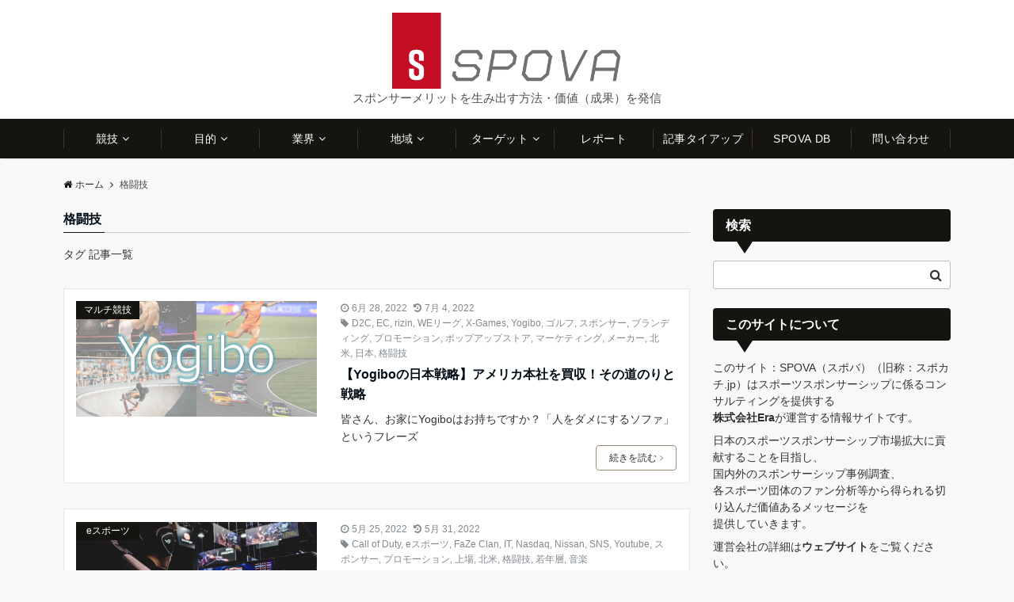

--- FILE ---
content_type: text/html; charset=UTF-8
request_url: https://spovalue.jp/blog/tag/martial-arts/
body_size: 21771
content:
<!DOCTYPE html>
<html dir="ltr" lang="ja" prefix="og: https://ogp.me/ns#" dir="ltr">
<head prefix="og: http://ogp.me/ns# fb: http://ogp.me/ns/fb# article: http://ogp.me/ns/article#">
<meta charset="UTF-8">
<meta name="viewport" content="width=device-width,initial-scale=1.0">
<meta name="description" content="格闘技 - タグ 記事一覧">
<meta name="robots" content="noindex, follow">
<!--ogp-->
<meta property="og:title" content="格闘技 - タグ 記事一覧 | SPOVA（スポバ）">
<meta property="og:type" content="article">
<meta property="og:url" content="https://spovalue.jp/blog/2022/06/28/3734/" >
<meta property="og:description" content="格闘技 - タグ 記事一覧">
<meta property="og:locale" content="ja_JP">
<meta property="og:site_name" content="SPOVA（スポバ）">
<meta property="fb:app_id" content="247982659634605" >
<!--end ogp-->
<!--twitter card-->
<meta name="twitter:card" content="summary_large_image">
<meta name="twitter:site" content="@EraInc2">
<meta name="twitter:title" content="格闘技 - タグ 記事一覧 | SPOVA（スポバ）">
<meta name="twitter:description" content="格闘技 - タグ 記事一覧" />
<!--end twitter card-->
<title>格闘技 | SPOVA（スポバ）</title>

		<!-- All in One SEO 4.9.3 - aioseo.com -->
	<meta name="robots" content="max-image-preview:large" />
	<meta name="google-site-verification" content="lAM9hETIh6wiRPNIshnQjjCNu254JgCWwiYDz-Hrb7g" />
	<link rel="canonical" href="https://spovalue.jp/blog/tag/martial-arts/" />
	<meta name="generator" content="All in One SEO (AIOSEO) 4.9.3" />
		<script type="application/ld+json" class="aioseo-schema">
			{"@context":"https:\/\/schema.org","@graph":[{"@type":"BreadcrumbList","@id":"https:\/\/spovalue.jp\/blog\/tag\/martial-arts\/#breadcrumblist","itemListElement":[{"@type":"ListItem","@id":"https:\/\/spovalue.jp#listItem","position":1,"name":"Home","item":"https:\/\/spovalue.jp","nextItem":{"@type":"ListItem","@id":"https:\/\/spovalue.jp\/blog\/tag\/martial-arts\/#listItem","name":"\u683c\u95d8\u6280"}},{"@type":"ListItem","@id":"https:\/\/spovalue.jp\/blog\/tag\/martial-arts\/#listItem","position":2,"name":"\u683c\u95d8\u6280","previousItem":{"@type":"ListItem","@id":"https:\/\/spovalue.jp#listItem","name":"Home"}}]},{"@type":"CollectionPage","@id":"https:\/\/spovalue.jp\/blog\/tag\/martial-arts\/#collectionpage","url":"https:\/\/spovalue.jp\/blog\/tag\/martial-arts\/","name":"\u683c\u95d8\u6280 | SPOVA\uff08\u30b9\u30dd\u30d0\uff09","inLanguage":"ja","isPartOf":{"@id":"https:\/\/spovalue.jp\/#website"},"breadcrumb":{"@id":"https:\/\/spovalue.jp\/blog\/tag\/martial-arts\/#breadcrumblist"}},{"@type":"Organization","@id":"https:\/\/spovalue.jp\/#organization","name":"SPOVA","description":"\u30b9\u30dd\u30f3\u30b5\u30fc\u30e1\u30ea\u30c3\u30c8\u3092\u751f\u307f\u51fa\u3059\u65b9\u6cd5\u30fb\u4fa1\u5024\uff08\u6210\u679c\uff09\u3092\u767a\u4fe1","url":"https:\/\/spovalue.jp\/","logo":{"@type":"ImageObject","url":"https:\/\/spovalue.jp\/wp-content\/uploads\/2020\/06\/cropped-\u30b5\u30a4\u30c8\u30a2\u30a4\u30b3\u30f3.png","@id":"https:\/\/spovalue.jp\/blog\/tag\/martial-arts\/#organizationLogo","width":512,"height":512},"image":{"@id":"https:\/\/spovalue.jp\/blog\/tag\/martial-arts\/#organizationLogo"}},{"@type":"WebSite","@id":"https:\/\/spovalue.jp\/#website","url":"https:\/\/spovalue.jp\/","name":"SPOVA\uff08\u30b9\u30dd\u30d0\uff09","description":"\u30b9\u30dd\u30f3\u30b5\u30fc\u30e1\u30ea\u30c3\u30c8\u3092\u751f\u307f\u51fa\u3059\u65b9\u6cd5\u30fb\u4fa1\u5024\uff08\u6210\u679c\uff09\u3092\u767a\u4fe1","inLanguage":"ja","publisher":{"@id":"https:\/\/spovalue.jp\/#organization"}}]}
		</script>
		<!-- All in One SEO -->


<!-- Google Tag Manager for WordPress by gtm4wp.com -->
<script data-cfasync="false" data-pagespeed-no-defer>
	var gtm4wp_datalayer_name = "dataLayer";
	var dataLayer = dataLayer || [];
</script>
<!-- End Google Tag Manager for WordPress by gtm4wp.com --><link rel="alternate" type="application/rss+xml" title="SPOVA（スポバ） &raquo; フィード" href="https://spovalue.jp/feed/" />
<link rel="alternate" type="application/rss+xml" title="SPOVA（スポバ） &raquo; コメントフィード" href="https://spovalue.jp/comments/feed/" />
<script id="wpp-js" src="https://spovalue.jp/wp-content/plugins/wordpress-popular-posts/assets/js/wpp.min.js?ver=7.3.6" data-sampling="0" data-sampling-rate="100" data-api-url="https://spovalue.jp/wp-json/wordpress-popular-posts" data-post-id="0" data-token="c7df587ecb" data-lang="0" data-debug="0"></script>
<link rel="alternate" type="application/rss+xml" title="SPOVA（スポバ） &raquo; 格闘技 タグのフィード" href="https://spovalue.jp/blog/tag/martial-arts/feed/" />
<style id='wp-img-auto-sizes-contain-inline-css'>
img:is([sizes=auto i],[sizes^="auto," i]){contain-intrinsic-size:3000px 1500px}
/*# sourceURL=wp-img-auto-sizes-contain-inline-css */
</style>
<style id='wp-block-library-inline-css'>
:root{--wp-block-synced-color:#7a00df;--wp-block-synced-color--rgb:122,0,223;--wp-bound-block-color:var(--wp-block-synced-color);--wp-editor-canvas-background:#ddd;--wp-admin-theme-color:#007cba;--wp-admin-theme-color--rgb:0,124,186;--wp-admin-theme-color-darker-10:#006ba1;--wp-admin-theme-color-darker-10--rgb:0,107,160.5;--wp-admin-theme-color-darker-20:#005a87;--wp-admin-theme-color-darker-20--rgb:0,90,135;--wp-admin-border-width-focus:2px}@media (min-resolution:192dpi){:root{--wp-admin-border-width-focus:1.5px}}.wp-element-button{cursor:pointer}:root .has-very-light-gray-background-color{background-color:#eee}:root .has-very-dark-gray-background-color{background-color:#313131}:root .has-very-light-gray-color{color:#eee}:root .has-very-dark-gray-color{color:#313131}:root .has-vivid-green-cyan-to-vivid-cyan-blue-gradient-background{background:linear-gradient(135deg,#00d084,#0693e3)}:root .has-purple-crush-gradient-background{background:linear-gradient(135deg,#34e2e4,#4721fb 50%,#ab1dfe)}:root .has-hazy-dawn-gradient-background{background:linear-gradient(135deg,#faaca8,#dad0ec)}:root .has-subdued-olive-gradient-background{background:linear-gradient(135deg,#fafae1,#67a671)}:root .has-atomic-cream-gradient-background{background:linear-gradient(135deg,#fdd79a,#004a59)}:root .has-nightshade-gradient-background{background:linear-gradient(135deg,#330968,#31cdcf)}:root .has-midnight-gradient-background{background:linear-gradient(135deg,#020381,#2874fc)}:root{--wp--preset--font-size--normal:16px;--wp--preset--font-size--huge:42px}.has-regular-font-size{font-size:1em}.has-larger-font-size{font-size:2.625em}.has-normal-font-size{font-size:var(--wp--preset--font-size--normal)}.has-huge-font-size{font-size:var(--wp--preset--font-size--huge)}.has-text-align-center{text-align:center}.has-text-align-left{text-align:left}.has-text-align-right{text-align:right}.has-fit-text{white-space:nowrap!important}#end-resizable-editor-section{display:none}.aligncenter{clear:both}.items-justified-left{justify-content:flex-start}.items-justified-center{justify-content:center}.items-justified-right{justify-content:flex-end}.items-justified-space-between{justify-content:space-between}.screen-reader-text{border:0;clip-path:inset(50%);height:1px;margin:-1px;overflow:hidden;padding:0;position:absolute;width:1px;word-wrap:normal!important}.screen-reader-text:focus{background-color:#ddd;clip-path:none;color:#444;display:block;font-size:1em;height:auto;left:5px;line-height:normal;padding:15px 23px 14px;text-decoration:none;top:5px;width:auto;z-index:100000}html :where(.has-border-color){border-style:solid}html :where([style*=border-top-color]){border-top-style:solid}html :where([style*=border-right-color]){border-right-style:solid}html :where([style*=border-bottom-color]){border-bottom-style:solid}html :where([style*=border-left-color]){border-left-style:solid}html :where([style*=border-width]){border-style:solid}html :where([style*=border-top-width]){border-top-style:solid}html :where([style*=border-right-width]){border-right-style:solid}html :where([style*=border-bottom-width]){border-bottom-style:solid}html :where([style*=border-left-width]){border-left-style:solid}html :where(img[class*=wp-image-]){height:auto;max-width:100%}:where(figure){margin:0 0 1em}html :where(.is-position-sticky){--wp-admin--admin-bar--position-offset:var(--wp-admin--admin-bar--height,0px)}@media screen and (max-width:600px){html :where(.is-position-sticky){--wp-admin--admin-bar--position-offset:0px}}

/*# sourceURL=wp-block-library-inline-css */
</style><style id='wp-block-heading-inline-css'>
h1:where(.wp-block-heading).has-background,h2:where(.wp-block-heading).has-background,h3:where(.wp-block-heading).has-background,h4:where(.wp-block-heading).has-background,h5:where(.wp-block-heading).has-background,h6:where(.wp-block-heading).has-background{padding:1.25em 2.375em}h1.has-text-align-left[style*=writing-mode]:where([style*=vertical-lr]),h1.has-text-align-right[style*=writing-mode]:where([style*=vertical-rl]),h2.has-text-align-left[style*=writing-mode]:where([style*=vertical-lr]),h2.has-text-align-right[style*=writing-mode]:where([style*=vertical-rl]),h3.has-text-align-left[style*=writing-mode]:where([style*=vertical-lr]),h3.has-text-align-right[style*=writing-mode]:where([style*=vertical-rl]),h4.has-text-align-left[style*=writing-mode]:where([style*=vertical-lr]),h4.has-text-align-right[style*=writing-mode]:where([style*=vertical-rl]),h5.has-text-align-left[style*=writing-mode]:where([style*=vertical-lr]),h5.has-text-align-right[style*=writing-mode]:where([style*=vertical-rl]),h6.has-text-align-left[style*=writing-mode]:where([style*=vertical-lr]),h6.has-text-align-right[style*=writing-mode]:where([style*=vertical-rl]){rotate:180deg}
/*# sourceURL=https://spovalue.jp/wp-includes/blocks/heading/style.min.css */
</style>
<style id='wp-block-paragraph-inline-css'>
.is-small-text{font-size:.875em}.is-regular-text{font-size:1em}.is-large-text{font-size:2.25em}.is-larger-text{font-size:3em}.has-drop-cap:not(:focus):first-letter{float:left;font-size:8.4em;font-style:normal;font-weight:100;line-height:.68;margin:.05em .1em 0 0;text-transform:uppercase}body.rtl .has-drop-cap:not(:focus):first-letter{float:none;margin-left:.1em}p.has-drop-cap.has-background{overflow:hidden}:root :where(p.has-background){padding:1.25em 2.375em}:where(p.has-text-color:not(.has-link-color)) a{color:inherit}p.has-text-align-left[style*="writing-mode:vertical-lr"],p.has-text-align-right[style*="writing-mode:vertical-rl"]{rotate:180deg}
/*# sourceURL=https://spovalue.jp/wp-includes/blocks/paragraph/style.min.css */
</style>
<style id='global-styles-inline-css'>
:root{--wp--preset--aspect-ratio--square: 1;--wp--preset--aspect-ratio--4-3: 4/3;--wp--preset--aspect-ratio--3-4: 3/4;--wp--preset--aspect-ratio--3-2: 3/2;--wp--preset--aspect-ratio--2-3: 2/3;--wp--preset--aspect-ratio--16-9: 16/9;--wp--preset--aspect-ratio--9-16: 9/16;--wp--preset--color--black: #000000;--wp--preset--color--cyan-bluish-gray: #abb8c3;--wp--preset--color--white: #ffffff;--wp--preset--color--pale-pink: #f78da7;--wp--preset--color--vivid-red: #cf2e2e;--wp--preset--color--luminous-vivid-orange: #ff6900;--wp--preset--color--luminous-vivid-amber: #fcb900;--wp--preset--color--light-green-cyan: #7bdcb5;--wp--preset--color--vivid-green-cyan: #00d084;--wp--preset--color--pale-cyan-blue: #8ed1fc;--wp--preset--color--vivid-cyan-blue: #0693e3;--wp--preset--color--vivid-purple: #9b51e0;--wp--preset--color--dark-01: #3f5973;--wp--preset--color--dark-02: #8ba0b6;--wp--preset--color--dark-03: #9b8d77;--wp--preset--color--light-01: #5f83a8;--wp--preset--color--light-02: #bfcbd7;--wp--preset--color--light-03: #bfb6a8;--wp--preset--color--info: #007bff;--wp--preset--color--success: #00c851;--wp--preset--color--warning: #dc3545;--wp--preset--color--yellow: #f0ad4e;--wp--preset--color--orange: #f2852f;--wp--preset--color--purple: #9b51e0;--wp--preset--color--gray: #e5e7e8;--wp--preset--color--dark-gray: #b8bcc0;--wp--preset--color--light-black: #484848;--wp--preset--color--dark-white: #f8f8f8;--wp--preset--gradient--vivid-cyan-blue-to-vivid-purple: linear-gradient(135deg,rgb(6,147,227) 0%,rgb(155,81,224) 100%);--wp--preset--gradient--light-green-cyan-to-vivid-green-cyan: linear-gradient(135deg,rgb(122,220,180) 0%,rgb(0,208,130) 100%);--wp--preset--gradient--luminous-vivid-amber-to-luminous-vivid-orange: linear-gradient(135deg,rgb(252,185,0) 0%,rgb(255,105,0) 100%);--wp--preset--gradient--luminous-vivid-orange-to-vivid-red: linear-gradient(135deg,rgb(255,105,0) 0%,rgb(207,46,46) 100%);--wp--preset--gradient--very-light-gray-to-cyan-bluish-gray: linear-gradient(135deg,rgb(238,238,238) 0%,rgb(169,184,195) 100%);--wp--preset--gradient--cool-to-warm-spectrum: linear-gradient(135deg,rgb(74,234,220) 0%,rgb(151,120,209) 20%,rgb(207,42,186) 40%,rgb(238,44,130) 60%,rgb(251,105,98) 80%,rgb(254,248,76) 100%);--wp--preset--gradient--blush-light-purple: linear-gradient(135deg,rgb(255,206,236) 0%,rgb(152,150,240) 100%);--wp--preset--gradient--blush-bordeaux: linear-gradient(135deg,rgb(254,205,165) 0%,rgb(254,45,45) 50%,rgb(107,0,62) 100%);--wp--preset--gradient--luminous-dusk: linear-gradient(135deg,rgb(255,203,112) 0%,rgb(199,81,192) 50%,rgb(65,88,208) 100%);--wp--preset--gradient--pale-ocean: linear-gradient(135deg,rgb(255,245,203) 0%,rgb(182,227,212) 50%,rgb(51,167,181) 100%);--wp--preset--gradient--electric-grass: linear-gradient(135deg,rgb(202,248,128) 0%,rgb(113,206,126) 100%);--wp--preset--gradient--midnight: linear-gradient(135deg,rgb(2,3,129) 0%,rgb(40,116,252) 100%);--wp--preset--font-size--small: 13px;--wp--preset--font-size--medium: 20px;--wp--preset--font-size--large: 36px;--wp--preset--font-size--x-large: 42px;--wp--preset--spacing--20: 0.44rem;--wp--preset--spacing--30: 0.67rem;--wp--preset--spacing--40: 1rem;--wp--preset--spacing--50: 1.5rem;--wp--preset--spacing--60: 2.25rem;--wp--preset--spacing--70: 3.38rem;--wp--preset--spacing--80: 5.06rem;--wp--preset--shadow--natural: 6px 6px 9px rgba(0, 0, 0, 0.2);--wp--preset--shadow--deep: 12px 12px 50px rgba(0, 0, 0, 0.4);--wp--preset--shadow--sharp: 6px 6px 0px rgba(0, 0, 0, 0.2);--wp--preset--shadow--outlined: 6px 6px 0px -3px rgb(255, 255, 255), 6px 6px rgb(0, 0, 0);--wp--preset--shadow--crisp: 6px 6px 0px rgb(0, 0, 0);}:root { --wp--style--global--content-size: 768px;--wp--style--global--wide-size: calc(768px + 48px); }:where(body) { margin: 0; }.wp-site-blocks > .alignleft { float: left; margin-right: 2em; }.wp-site-blocks > .alignright { float: right; margin-left: 2em; }.wp-site-blocks > .aligncenter { justify-content: center; margin-left: auto; margin-right: auto; }:where(.wp-site-blocks) > * { margin-block-start: 24px; margin-block-end: 0; }:where(.wp-site-blocks) > :first-child { margin-block-start: 0; }:where(.wp-site-blocks) > :last-child { margin-block-end: 0; }:root { --wp--style--block-gap: 24px; }:root :where(.is-layout-flow) > :first-child{margin-block-start: 0;}:root :where(.is-layout-flow) > :last-child{margin-block-end: 0;}:root :where(.is-layout-flow) > *{margin-block-start: 24px;margin-block-end: 0;}:root :where(.is-layout-constrained) > :first-child{margin-block-start: 0;}:root :where(.is-layout-constrained) > :last-child{margin-block-end: 0;}:root :where(.is-layout-constrained) > *{margin-block-start: 24px;margin-block-end: 0;}:root :where(.is-layout-flex){gap: 24px;}:root :where(.is-layout-grid){gap: 24px;}.is-layout-flow > .alignleft{float: left;margin-inline-start: 0;margin-inline-end: 2em;}.is-layout-flow > .alignright{float: right;margin-inline-start: 2em;margin-inline-end: 0;}.is-layout-flow > .aligncenter{margin-left: auto !important;margin-right: auto !important;}.is-layout-constrained > .alignleft{float: left;margin-inline-start: 0;margin-inline-end: 2em;}.is-layout-constrained > .alignright{float: right;margin-inline-start: 2em;margin-inline-end: 0;}.is-layout-constrained > .aligncenter{margin-left: auto !important;margin-right: auto !important;}.is-layout-constrained > :where(:not(.alignleft):not(.alignright):not(.alignfull)){max-width: var(--wp--style--global--content-size);margin-left: auto !important;margin-right: auto !important;}.is-layout-constrained > .alignwide{max-width: var(--wp--style--global--wide-size);}body .is-layout-flex{display: flex;}.is-layout-flex{flex-wrap: wrap;align-items: center;}.is-layout-flex > :is(*, div){margin: 0;}body .is-layout-grid{display: grid;}.is-layout-grid > :is(*, div){margin: 0;}body{padding-top: 0px;padding-right: 0px;padding-bottom: 0px;padding-left: 0px;}a:where(:not(.wp-element-button)){text-decoration: underline;}:root :where(.wp-element-button, .wp-block-button__link){background-color: #32373c;border-width: 0;color: #fff;font-family: inherit;font-size: inherit;font-style: inherit;font-weight: inherit;letter-spacing: inherit;line-height: inherit;padding-top: calc(0.667em + 2px);padding-right: calc(1.333em + 2px);padding-bottom: calc(0.667em + 2px);padding-left: calc(1.333em + 2px);text-decoration: none;text-transform: inherit;}.has-black-color{color: var(--wp--preset--color--black) !important;}.has-cyan-bluish-gray-color{color: var(--wp--preset--color--cyan-bluish-gray) !important;}.has-white-color{color: var(--wp--preset--color--white) !important;}.has-pale-pink-color{color: var(--wp--preset--color--pale-pink) !important;}.has-vivid-red-color{color: var(--wp--preset--color--vivid-red) !important;}.has-luminous-vivid-orange-color{color: var(--wp--preset--color--luminous-vivid-orange) !important;}.has-luminous-vivid-amber-color{color: var(--wp--preset--color--luminous-vivid-amber) !important;}.has-light-green-cyan-color{color: var(--wp--preset--color--light-green-cyan) !important;}.has-vivid-green-cyan-color{color: var(--wp--preset--color--vivid-green-cyan) !important;}.has-pale-cyan-blue-color{color: var(--wp--preset--color--pale-cyan-blue) !important;}.has-vivid-cyan-blue-color{color: var(--wp--preset--color--vivid-cyan-blue) !important;}.has-vivid-purple-color{color: var(--wp--preset--color--vivid-purple) !important;}.has-dark-01-color{color: var(--wp--preset--color--dark-01) !important;}.has-dark-02-color{color: var(--wp--preset--color--dark-02) !important;}.has-dark-03-color{color: var(--wp--preset--color--dark-03) !important;}.has-light-01-color{color: var(--wp--preset--color--light-01) !important;}.has-light-02-color{color: var(--wp--preset--color--light-02) !important;}.has-light-03-color{color: var(--wp--preset--color--light-03) !important;}.has-info-color{color: var(--wp--preset--color--info) !important;}.has-success-color{color: var(--wp--preset--color--success) !important;}.has-warning-color{color: var(--wp--preset--color--warning) !important;}.has-yellow-color{color: var(--wp--preset--color--yellow) !important;}.has-orange-color{color: var(--wp--preset--color--orange) !important;}.has-purple-color{color: var(--wp--preset--color--purple) !important;}.has-gray-color{color: var(--wp--preset--color--gray) !important;}.has-dark-gray-color{color: var(--wp--preset--color--dark-gray) !important;}.has-light-black-color{color: var(--wp--preset--color--light-black) !important;}.has-dark-white-color{color: var(--wp--preset--color--dark-white) !important;}.has-black-background-color{background-color: var(--wp--preset--color--black) !important;}.has-cyan-bluish-gray-background-color{background-color: var(--wp--preset--color--cyan-bluish-gray) !important;}.has-white-background-color{background-color: var(--wp--preset--color--white) !important;}.has-pale-pink-background-color{background-color: var(--wp--preset--color--pale-pink) !important;}.has-vivid-red-background-color{background-color: var(--wp--preset--color--vivid-red) !important;}.has-luminous-vivid-orange-background-color{background-color: var(--wp--preset--color--luminous-vivid-orange) !important;}.has-luminous-vivid-amber-background-color{background-color: var(--wp--preset--color--luminous-vivid-amber) !important;}.has-light-green-cyan-background-color{background-color: var(--wp--preset--color--light-green-cyan) !important;}.has-vivid-green-cyan-background-color{background-color: var(--wp--preset--color--vivid-green-cyan) !important;}.has-pale-cyan-blue-background-color{background-color: var(--wp--preset--color--pale-cyan-blue) !important;}.has-vivid-cyan-blue-background-color{background-color: var(--wp--preset--color--vivid-cyan-blue) !important;}.has-vivid-purple-background-color{background-color: var(--wp--preset--color--vivid-purple) !important;}.has-dark-01-background-color{background-color: var(--wp--preset--color--dark-01) !important;}.has-dark-02-background-color{background-color: var(--wp--preset--color--dark-02) !important;}.has-dark-03-background-color{background-color: var(--wp--preset--color--dark-03) !important;}.has-light-01-background-color{background-color: var(--wp--preset--color--light-01) !important;}.has-light-02-background-color{background-color: var(--wp--preset--color--light-02) !important;}.has-light-03-background-color{background-color: var(--wp--preset--color--light-03) !important;}.has-info-background-color{background-color: var(--wp--preset--color--info) !important;}.has-success-background-color{background-color: var(--wp--preset--color--success) !important;}.has-warning-background-color{background-color: var(--wp--preset--color--warning) !important;}.has-yellow-background-color{background-color: var(--wp--preset--color--yellow) !important;}.has-orange-background-color{background-color: var(--wp--preset--color--orange) !important;}.has-purple-background-color{background-color: var(--wp--preset--color--purple) !important;}.has-gray-background-color{background-color: var(--wp--preset--color--gray) !important;}.has-dark-gray-background-color{background-color: var(--wp--preset--color--dark-gray) !important;}.has-light-black-background-color{background-color: var(--wp--preset--color--light-black) !important;}.has-dark-white-background-color{background-color: var(--wp--preset--color--dark-white) !important;}.has-black-border-color{border-color: var(--wp--preset--color--black) !important;}.has-cyan-bluish-gray-border-color{border-color: var(--wp--preset--color--cyan-bluish-gray) !important;}.has-white-border-color{border-color: var(--wp--preset--color--white) !important;}.has-pale-pink-border-color{border-color: var(--wp--preset--color--pale-pink) !important;}.has-vivid-red-border-color{border-color: var(--wp--preset--color--vivid-red) !important;}.has-luminous-vivid-orange-border-color{border-color: var(--wp--preset--color--luminous-vivid-orange) !important;}.has-luminous-vivid-amber-border-color{border-color: var(--wp--preset--color--luminous-vivid-amber) !important;}.has-light-green-cyan-border-color{border-color: var(--wp--preset--color--light-green-cyan) !important;}.has-vivid-green-cyan-border-color{border-color: var(--wp--preset--color--vivid-green-cyan) !important;}.has-pale-cyan-blue-border-color{border-color: var(--wp--preset--color--pale-cyan-blue) !important;}.has-vivid-cyan-blue-border-color{border-color: var(--wp--preset--color--vivid-cyan-blue) !important;}.has-vivid-purple-border-color{border-color: var(--wp--preset--color--vivid-purple) !important;}.has-dark-01-border-color{border-color: var(--wp--preset--color--dark-01) !important;}.has-dark-02-border-color{border-color: var(--wp--preset--color--dark-02) !important;}.has-dark-03-border-color{border-color: var(--wp--preset--color--dark-03) !important;}.has-light-01-border-color{border-color: var(--wp--preset--color--light-01) !important;}.has-light-02-border-color{border-color: var(--wp--preset--color--light-02) !important;}.has-light-03-border-color{border-color: var(--wp--preset--color--light-03) !important;}.has-info-border-color{border-color: var(--wp--preset--color--info) !important;}.has-success-border-color{border-color: var(--wp--preset--color--success) !important;}.has-warning-border-color{border-color: var(--wp--preset--color--warning) !important;}.has-yellow-border-color{border-color: var(--wp--preset--color--yellow) !important;}.has-orange-border-color{border-color: var(--wp--preset--color--orange) !important;}.has-purple-border-color{border-color: var(--wp--preset--color--purple) !important;}.has-gray-border-color{border-color: var(--wp--preset--color--gray) !important;}.has-dark-gray-border-color{border-color: var(--wp--preset--color--dark-gray) !important;}.has-light-black-border-color{border-color: var(--wp--preset--color--light-black) !important;}.has-dark-white-border-color{border-color: var(--wp--preset--color--dark-white) !important;}.has-vivid-cyan-blue-to-vivid-purple-gradient-background{background: var(--wp--preset--gradient--vivid-cyan-blue-to-vivid-purple) !important;}.has-light-green-cyan-to-vivid-green-cyan-gradient-background{background: var(--wp--preset--gradient--light-green-cyan-to-vivid-green-cyan) !important;}.has-luminous-vivid-amber-to-luminous-vivid-orange-gradient-background{background: var(--wp--preset--gradient--luminous-vivid-amber-to-luminous-vivid-orange) !important;}.has-luminous-vivid-orange-to-vivid-red-gradient-background{background: var(--wp--preset--gradient--luminous-vivid-orange-to-vivid-red) !important;}.has-very-light-gray-to-cyan-bluish-gray-gradient-background{background: var(--wp--preset--gradient--very-light-gray-to-cyan-bluish-gray) !important;}.has-cool-to-warm-spectrum-gradient-background{background: var(--wp--preset--gradient--cool-to-warm-spectrum) !important;}.has-blush-light-purple-gradient-background{background: var(--wp--preset--gradient--blush-light-purple) !important;}.has-blush-bordeaux-gradient-background{background: var(--wp--preset--gradient--blush-bordeaux) !important;}.has-luminous-dusk-gradient-background{background: var(--wp--preset--gradient--luminous-dusk) !important;}.has-pale-ocean-gradient-background{background: var(--wp--preset--gradient--pale-ocean) !important;}.has-electric-grass-gradient-background{background: var(--wp--preset--gradient--electric-grass) !important;}.has-midnight-gradient-background{background: var(--wp--preset--gradient--midnight) !important;}.has-small-font-size{font-size: var(--wp--preset--font-size--small) !important;}.has-medium-font-size{font-size: var(--wp--preset--font-size--medium) !important;}.has-large-font-size{font-size: var(--wp--preset--font-size--large) !important;}.has-x-large-font-size{font-size: var(--wp--preset--font-size--x-large) !important;}
/*# sourceURL=global-styles-inline-css */
</style>

<link rel='stylesheet' id='contact-form-7-css' href='https://spovalue.jp/wp-content/plugins/contact-form-7/includes/css/styles.css?ver=6.1.4' media='all' />
<link rel='stylesheet' id='toc-screen-css' href='https://spovalue.jp/wp-content/plugins/table-of-contents-plus/screen.min.css?ver=2411.1' media='all' />
<link rel='stylesheet' id='wordpress-popular-posts-css-css' href='https://spovalue.jp/wp-content/plugins/wordpress-popular-posts/assets/css/wpp.css?ver=7.3.6' media='all' />
<link rel='stylesheet' id='parent-style-css' href='https://spovalue.jp/wp-content/themes/emanon-pro/style.css?ver=6.9' media='all' />
<link rel='stylesheet' id='child-style-css' href='https://spovalue.jp/wp-content/themes/emanon-pro-child/style.css?ver=6.9' media='all' />
<link rel='stylesheet' id='animate-css' href='https://spovalue.jp/wp-content/themes/emanon-pro/lib/css/animate.min.css?ver=6.9' media='all' />
<link rel='stylesheet' id='font-awesome-css' href='https://spovalue.jp/wp-content/themes/emanon-pro/lib/css/font-awesome.min.css?ver=1.2.0' media='all' />
<link rel='stylesheet' id='fancybox-css' href='https://spovalue.jp/wp-content/plugins/easy-fancybox/fancybox/1.5.4/jquery.fancybox.min.css?ver=6.9' media='screen' />
<link rel='stylesheet' id='aurora-heatmap-css' href='https://spovalue.jp/wp-content/plugins/aurora-heatmap/style.css?ver=1.7.1' media='all' />
<script src="https://spovalue.jp/wp-includes/js/jquery/jquery.min.js?ver=3.7.1" id="jquery-js"></script>
<script id="aurora-heatmap-js-extra">
var aurora_heatmap = {"_mode":"reporter","ajax_url":"https://spovalue.jp/wp-admin/admin-ajax.php","action":"aurora_heatmap","reports":"click_pc,click_mobile","debug":"0","ajax_delay_time":"3000","ajax_interval":"10","ajax_bulk":null};
//# sourceURL=aurora-heatmap-js-extra
</script>
<script src="https://spovalue.jp/wp-content/plugins/aurora-heatmap/js/aurora-heatmap.min.js?ver=1.7.1" id="aurora-heatmap-js"></script>
<link rel="https://api.w.org/" href="https://spovalue.jp/wp-json/" /><link rel="alternate" title="JSON" type="application/json" href="https://spovalue.jp/wp-json/wp/v2/tags/30" /><link rel="EditURI" type="application/rsd+xml" title="RSD" href="https://spovalue.jp/xmlrpc.php?rsd" />

<!-- Google Tag Manager for WordPress by gtm4wp.com -->
<!-- GTM Container placement set to footer -->
<script data-cfasync="false" data-pagespeed-no-defer>
	var dataLayer_content = {"pagePostType":"post","pagePostType2":"tag-post"};
	dataLayer.push( dataLayer_content );
</script>
<script data-cfasync="false" data-pagespeed-no-defer>
(function(w,d,s,l,i){w[l]=w[l]||[];w[l].push({'gtm.start':
new Date().getTime(),event:'gtm.js'});var f=d.getElementsByTagName(s)[0],
j=d.createElement(s),dl=l!='dataLayer'?'&l='+l:'';j.async=true;j.src=
'//www.googletagmanager.com/gtm.js?id='+i+dl;f.parentNode.insertBefore(j,f);
})(window,document,'script','dataLayer','GTM-PTNFKDD');
</script>
<!-- End Google Tag Manager for WordPress by gtm4wp.com -->            <style id="wpp-loading-animation-styles">@-webkit-keyframes bgslide{from{background-position-x:0}to{background-position-x:-200%}}@keyframes bgslide{from{background-position-x:0}to{background-position-x:-200%}}.wpp-widget-block-placeholder,.wpp-shortcode-placeholder{margin:0 auto;width:60px;height:3px;background:#dd3737;background:linear-gradient(90deg,#dd3737 0%,#571313 10%,#dd3737 100%);background-size:200% auto;border-radius:3px;-webkit-animation:bgslide 1s infinite linear;animation:bgslide 1s infinite linear}</style>
            <style>
/*--main color--*/
.default-nav, .global-nav .menu-item .sub-menu .menu-item,.mb-horizontal-nav{background-color:#161410;}
.fa,.required,.widget-line a{color:#161410;}
#wp-calendar a{color:#161410;font-weight: bold;}
.cat-name, .sticky .cat-name{background-color:#161410;}
.pagination a:hover,.pagination.current{background-color:#161410;border:solid 1px #161410;}
.page-numbers:hover,.page-numbers.current{background-color:#161410;border:solid 1px #161410;}
.wpp-list li a:before{background-color:#161410;}
.loader{position:absolute;top:0;left:0;bottom:0;right:0;margin:auto;border-left:6px solid #161410;}
/*--link color--*/
.global-nav .current-menu-item > a,.global-nav .current-menu-item > a .fa,#modal-global-nav-container .current-menu-item a,#modal-global-nav-container .sub-menu .current-menu-item a,.side-widget .current-menu-item a,.mb-horizontal-nav-inner .current-menu-item a,.mb-horizontal-nav-inner .current-menu-item a .fa,.entry-title a:active,.pagination a,.post-nav .fa{color:#9b8d77;}
.global-nav-default > li:first-child:before, .global-nav-default > li:after{background-color:#9b8d77;}
.article-body a{color:#9b8d77;}
.follow-line a{color:#161410;}
.author-profile-text .author-name a{color:#9b8d77;}
.recommend-date a {display:block;text-decoration:none;color:#000c15;}
.next-page .post-page-numbers.current span{background-color:#b5b5b5;color:#fff;}
.next-page a span {background-color:#fff;color:#9b8d77;}
.comment-page-link .page-numbers{background-color:#fff;color:#9b8d77;}
.comment-page-link .current{background-color:#b5b5b5;color:#fff;}
.side-widget li a:after{color:#9b8d77;}
blockquote a, .box-default a, .box-info a{color:#9b8d77;}
.follow-user-url a:hover .fa{color:#9b8d77;}
.popular-post-rank{border-color:#9b8d77 transparent transparent transparent;}
/*--link hover--*/
a:hover,.global-nav a:hover,.side-widget a:hover,.side-widget li a:hover:before,#wp-calendar a:hover,.entry-title a:hover,.footer-follow-btn a:hover .fa{color:#b5b5b5;}
.featured-title h2:hover{color:#b5b5b5;}
.author-profile-text .author-name a:hover{color:#b5b5b5;}
follow-user-url a:hover .fa{color:#b5b5b5;}
.next-page a span:hover{background-color:#b5b5b5;color:#fff;}
.comment-page-link .page-numbers:hover{background-color:#b5b5b5;color:#fff;}
.tagcloud a:hover{border:solid 1px #b5b5b5;color:#b5b5b5;}
blockquote a:hover, .box-default a:hover, .box-info a:hover{color:#b5b5b5;}
#modal-global-nav-container .global-nav-default li a:hover{color:#b5b5b5;}
.side-widget li a:hover:after{color:#b5b5b5;}
.widget-contact a:hover .fa{color:#b5b5b5;}
#sidebar-cta{border:solid 4px #b5b5b5;}
.popular-post li a:hover .popular-post-rank{border-color:#b5b5b5 transparent transparent transparent;}
input[type="text"]:focus, input[type="email"]:focus, input[type="url"]:focus, input[type="password"]:focus, input[type="search"]:focus,
nput[type="search"]:focus, input[type="number"]:focus, input[type="tel"]:focus, input[type="date"]:focus, input[type="month"]:focus, input[type="week"]:focus, input[type="time"]:focus, input[type="datetime"]:focus, input[type="datetime-local"]:focus, input[type="color"]:focus, textarea:focus, select:focus {border: 1px solid #b5b5b5;outline: 0;}
input[type="search"]:focus + .search-submit, input[type="search"]:focus + .wp-block-search__button{background-color: #b5b5b5;border-color: #b5b5b5;color: #ffffff;}
/*--btn color--*/
.btn-more{background-color:#9b8d77;border:solid 1px #9b8d77;}
.btn a{background-color:#9b8d77;color:#fff;}
.btn a:hover{color:#fff;}
.btn-border{display:block;padding:8px 16px;border:solid 1px #9b8d77;}
.btn-border .fa{color:#9b8d77;}
.wp-block-post-excerpt__more-link{padding:8px 16px;border:solid 1px #9b8d77;}
.wp-block-post-excerpt__more-link::after{color:#9b8d77;}
input[type=submit]{background-color:#9b8d77;color:#fff;}
/* gutenberg File */
.wp-block-file .wp-block-file__button{display:inline-block;padding:8px 32px!important;border-radius:4px!important;line-height:1.5!important;border-bottom:solid 3px rgba(0,0,0,0.2)!important;background-color:#9b8d77!important;color:#fff!important;font-size:16px!important}
/* gutenberg button */
.wp-block-button a{text-decoration:none;}
/* gutenberg pullquote */
.wp-block-pullquote blockquote{margin:0!important;border:none!important;quotes:none!important;background-color:inherit!important;}
.wp-block-pullquote{border-top:3px solid #e2e5e8;border-bottom:3px solid #e2e5e8;color:#303030;}
/*--header-*/
.header-area-height{height:96px;}
.header-brand {line-height:96px;}
.header,.header-area-height-line #gnav{background-color:#ffffff;}
.top-bar{background-color:#f8f8f8;}
.site-description {color:#515151}
.header-table .site-description{font-size:15px;}
.header-site-name a{color:#103d6b}
.header-site-name a:hover{color:#b5b5b5;}
.header-logo img, .modal-header-logo img{max-height:60px;width:auto;}
.global-nav-line li a{color:#000c15;}
#mb-scroll-nav .header-site-name a{color:#103d6b;font-size:16px;}
#mb-scroll-nav .header-site-name a:hover{color:#b5b5b5;}
@media screen and ( min-width: 768px ){
.header-site-name a{font-size:36px;}
.header-area-height,.header-widget{height:150px;}
.header-brand {line-height:150px;}
}
@media screen and ( min-width: 992px ){
.header-logo img{max-height:96px;width:auto;}
}
/*--nav fixed--*/
@media screen and ( max-width: 959px ){
.sp-nav-fixed{display:block;position:fixed;top:0;width:100%;background-color:#ffffff;box-shadow:0px 0px 2px 1px rgba(0, 0, 0, 0.1);z-index:999;}
}
#scroll-nav .header-site-name a{color:#103d6b;font-size:16px;}
#scroll-nav .header-site-name a:hover{color:#b5b5b5;}
#scroll-nav .header-logo img{max-height:40px;}
.global-nav-scroll > li > a{color:#000c15}
@media screen and ( min-width: 960px ){
.nav-fixed{display:block;position:fixed;top:0;width:100%;background-color:#fff;z-index:999;}
#scroll-nav .header-site-name a{color:#000c15;}
}
/*--widget fixed--*/
.widget-fixed{margin-top:64px;}
/*--modal menu--*/
.modal-menu{position:absolute;top:50%;right:0;-webkit-transform:translateY(-50%);transform:translateY(-50%);z-index:999;}
.modal-menu .modal-gloval-icon{float:left;margin-bottom:6px;}
.modal-menu .slicknav_no-text{margin:0;}
.modal-menu .modal-gloval-icon-bar{display:block;width:32px;height:3px;border-radius:4px;-webkit-transition:all 0.2s;transition:all 0.2s;}
.modal-menu .modal-gloval-icon-bar + .modal-gloval-icon-bar{margin-top:6px;}
.modal-menu .modal-menutxt{display:block;text-align:center;font-size:12px;font-size:1.2rem;color:#000c15;}
.modal-menu .modal-gloval-icon-bar{background-color:#9b8d77;}
#modal-global-nav-container{background-color:#fff;}
#modal-global-nav-container .modal-header-site-name a{color:#000c15;}
#modal-global-nav-container .global-nav li ul li{background-color:#fff;}
#modal-global-nav-container .global-nav-default li a{color:#000c15;}
/*--eyecatch section--*/
.header-eyecatch{position:relative;padding:100px 8px;}
.header-eyecatch:before{position:absolute;top:0;left:0;right:0;bottom:0;background:linear-gradient(135deg, #000, #000)fixed;opacity:0.8;content: "";z-index:100;}
.header-eyecatch-message h2{color:#fff;}
.header-eyecatch-message p{color:#fff;}
.header-eyecatch-btn-bg a{border-bottom:none;border-radius:0;background-color:#9b8d77;color:#fff;}
.header-eyecatch-btn-bg a:hover{background-color:#9b8d77;border-radius:inherit;-webkit-transform:inherit;transform:inherit;color:#fff;}
.header-eyecatch-btn-bg:before{content:'';position:absolute;border:solid 3px #9b8d77;top:0;right:0;bottom:0;left:0;-webkit-transition:0.2s ease-in-out;transition:0.2s ease-in-out;z-index:-1;}
.header-eyecatch-btn-bg:hover:before{top:-8px;right:-8px;bottom:-8px;left:-8px;}
/*--slick slider for front page & LP--*/
.slick-slider{-moz-box-sizing:border-box;box-sizing:border-box;-webkit-user-select:none;-moz-user-select:none;-ms-user-select:none;user-select:none;-webkit-touch-callout:none;-khtml-user-select:none;-ms-touch-action:pan-y;touch-action:pan-y;-webkit-tap-highlight-color:rgba(0,0,0,0)}
.slick-list,.slick-slider{display:block;position:relative}
.slick-list{overflow:hidden;margin:0;padding:0}
.slick-list:focus{outline:0}
.slick-list.dragging{cursor:pointer;cursor:hand}
.slick-slider .slick-list,.slick-slider .slick-track{-webkit-transform:translate3d(0,0,0);-moz-transform:translate3d(0,0,0);-ms-transform:translate3d(0,0,0);-o-transform:translate3d(0,0,0);transform:translate3d(0,0,0)}
.slick-track{display:block;position:relative;top:0;left:0;margin:40px 0}
.slick-track:after,.slick-track:before{display:table;content:''}
.slick-track:after{clear:both}.slick-loading .slick-track{visibility:hidden}
.slick-slide{display:none;float:left;height:100%;min-height:1px}[dir='rtl']
.slick-slide{float:right}
.slick-slide.slick-loading img{display:none}
.slick-slide.dragging img{pointer-events:none}
.slick-initialized .slick-slide{display:block}
.slick-loading .slick-slide{visibility:hidden}
.slick-vertical .slick-slide{display:block;height:auto;border:solid 1px transparent}
.slick-arrow.slick-hidden{display:none}
.slick-next:before,.slick-prev:before{content:""}
.slick-next{display:block;position:absolute;top:50%;right:-11px;padding:0;width:16px;height:16px;border-color:#9b8d77;border-style:solid;border-width:3px 3px 0 0;background-color:transparent;cursor:pointer;text-indent:-9999px;-webkit-transform:rotate(45deg);-moz-transform:rotate(45deg);-ms-transform:rotate(45deg);-o-transform:rotate(45deg);transform:rotate(45deg)}
.slick-prev{display:block;position:absolute;top:50%;left:-11px;padding:0;width:16px;height:16px;border-color:#9b8d77;border-style:solid;border-width:3px 3px 0 0;background-color:transparent;cursor:pointer;text-indent:-9999px;-webkit-transform:rotate(-135deg);-moz-transform:rotate(-135deg);-ms-transform:rotate(-135deg);-o-transform:rotate(-135deg);transform:rotate(-135deg)}
@media screen and ( min-width: 768px ){
.slick-next{right:-32px;width:32px;height:32px;}
.slick-prev{left:-32px;width:32px;height:32px;}
}
/*--entry tab btn--*/
.tab-area {color: #000c15;;}
.tab-area > div {background: #f1f1f1;}
.tab-area > div:hover{background:#e2e5e8;}
.tab-area > div.nav-tab-active, .tab-area > div.nav-tab-active:hover{background: #e2e5e8;}
.tab-area > div.nav-tab-active:after{border-top:8px solid #e2e5e8;}
.tab-area > div.nav-tab-active:hover:after{border-top:8px solid #e2e5e8;}
.tab-btn-bg a {background-color:#9b8d77;color:#fff;}
/*---下ボーダー（2カラー）--*/
.front-top-widget-box h2, .front-bottom-widget-box h2{margin-bottom: -1px;}
.front-top-widget-box h2 > span, .front-bottom-widget-box h2 > span{display:inline-block;padding:0 4px 4px 0;border-bottom:solid 1px #161410;}
.entry-header {border-bottom:solid 1px #cccccc;}
.entry-header h2{margin-bottom: -1px;}
.entry-header h2 > span{display:inline-block;padding:0 4px 4px 0;border-bottom:solid 1px #161410;}
.archive-title {border-bottom:solid 1px #cccccc;}
.archive-title h1{margin-bottom: -1px;}
.archive-title h1 > span{display:inline-block;padding:0 4px 4px 0;border-bottom:solid 1px #161410;}
/*--投稿ページ アイキャッチ画像--*/
.article-thumbnail img{padding:0 16px;}
@media screen and (min-width: 992px){
.article-thumbnail img{padding:0 24px;}
}
/*--h2 style--*/
/*---吹き出し--*/
.article-body h2.wp-block-heading:not(.is-style-none){position:relative;padding:8px 16px;border-radius:4px;color:#fff;}
.article-body h2.wp-block-heading:not(.is-style-none):not(.has-background){background-color:#161410;}
.article-body h2:not(.is-style-none):not([class*="wp-block-"]):after{position:absolute;bottom:-8px;left: 30px;content:'';width:16px;height:16px; background: inherit; transform: rotate(45deg);}
/*--h3 style--*/
/*---左ボーダー+下ボーダ--*/
.article-body h3.wp-block-heading:not(.block-pr-box-heading):not(.block-cta-heading):not(.block-pricing-table-heading):not(.block-member-name):not(.showcase-box-heading),.page-bottom-widget h3{padding:6px 0 6px 12px;border-left:solid 4px #161410;border-bottom:solid 2px #cccccc;}
/*--h4 style--*/
/*---下ボーダー（2カラー）--*/
.article-body h4.wp-block-heading.wp-block-heading:not(.is-style-none){position:relative;padding:4px 0;border-bottom:solid 2px #cccccc;}
.article-body h4.wp-block-heading:not(.is-style-none):not([class*="wp-block-"]):after{position:absolute;bottom:-2px;left: 0;z-index: 2;content: '';width:20%;height:2px;background-color:#161410;}
/*--sidebar style--*/
/*---吹き出し--*/
.side-widget-title h3{position:relative;padding:8px 0 8px 16px;background-color:#161410;border-radius:4px;color:#fff;}
.side-widget-title h3:after{position:absolute;top:100%;left: 30px;content:'';width:0;height:0;border:solid 10px transparent;border-top:solid 15px #161410;}
/*--read more--*/
.archive-header{padding:8px 16px 64px 16px;}
.read-more{position:absolute;right: 0;bottom:24px;left:0;text-align:center;}
.read-more .fa{margin:0 0 0 4px;}
.featured-date .read-more,.home .big-column .read-more,.archive .ar-big-column .read-more{position:absolute;right:0;bottom:32px;left:0;}
.home .big-column .btn-mid,.archive .ar-big-column .btn-mid{width: 80%;}
@media screen and ( min-width: 768px ){
.archive-header{padding:8px 16px 72px 16px;}
.home .one-column .read-more,.archive .ar-one-column .read-more,.search .ar-one-column .read-more{position:absolute;right:16px;bottom:20px;left:auto;}
.blog .one-column .read-more,.archive .ar-one-column .read-more,.search .ar-one-column .read-more{position:absolute;right:16px;bottom:20px;left:auto;}
.home .big-column .btn-mid,.archive .ar-big-column .btn-mid,.search .ar-big-column .btn-mid{width:20%;}
.blog .big-column .btn-mid,.archive .ar-big-column .btn-mid,.search .ar-big-column .btn-mid{width:20%;}
.home .one-column .read-more .btn-border,.archive .ar-one-column .read-more .btn-border,.search .ar-one-column .read-more .btn-border{display:inline;}
.blog .one-column .read-more .btn-border,.archive .ar-one-column .read-more .btn-border,.search .ar-one-column .read-more .btn-border{display:inline;}
}
/*--post cta--*/
.cta-post{border-top:5px solid #161410;border-bottom:solid 5px #161410;}
/*--post cta common--*/
.cta-common-background{background-color:#fff;}
.cta-common-title h3{color:#000c15;}
.cta-common-text, .cta-common-text h3, .cta-common-text h4, .cta-common-text h5, .cta-common-text h6{color:#303030;}
.cta-common-btn a{background-color:#5bd604;color:#fff;}
.cta-common-btn input[type=submit]{background-color:#5bd604;color:#fff;border-top:solid 2px rgba(255,255,255,0.2);border-bottom:solid 4px rgba(0,0,0,0.2);}
/*--post cta a--*/
.cta-a-background{background-color:#fff;}
.cta-a-title h3{color:#000c15;}
.cta-a-text, .cta-a-text h3, .cta-a-text h4, .cta-a-text h5, .cta-a-text h6{color:#303030;}
.cta-a-btn a{background-color:#9b8d77;color:#fff;}
.cta-a-btn input[type=submit]{background-color:#9b8d77;color:#fff;border-top:solid 2px rgba(255,255,255,0.2);border-bottom:solid 4px rgba(0,0,0,0.2);}
/*--post cta b--*/
.cta-b-background{background-color:#fff;}
.cta-b-title h3{color:#000c15;}
.cta-b-text, .cta-b-text h3, .cta-b-text h4, .cta-b-text h5, .cta-b-text h6{color:#303030;}
.cta-b-btn a{background-color:#9b8d77;color:#fff;}
.cta-b-btn input[type=submit]{background-color:#9b8d77;color:#fff;border-top:solid 2px rgba(255,255,255,0.2);border-bottom:solid 4px rgba(0,0,0,0.2);}
/*--post cta c-*/
.cta-c-background{background-color:#fff;}
.cta-c-title h3{color:#000c15;}
.cta-c-text, .cta-c-text h3, .cta-c-text h4, .cta-c-text h5, .cta-c-text h6{color:#303030;}
.cta-c-btn a{background-color:#9b8d77;color:#fff;}
.cta-c-btn input[type=submit]{background-color:#9b8d77;color:#fff;border-top:solid 2px rgba(255,255,255,0.2);border-bottom:solid 4px rgba(0,0,0,0.2);}
/*--post cta d--*/
.cta-d-background{background-color:#fff;}
.cta-d-title h3{color:#000c15;}
.cta-d-text, .cta-d-text h3, .cta-d-text h4, .cta-d-text h5, .cta-d-text h6{color:#303030;}
.cta-d-btn a{background-color:#9b8d77;color:#fff;}
.cta-d-btn input[type=submit]{background-color:#9b8d77;color:#fff;border-top:solid 2px rgba(255,255,255,0.2);border-bottom:solid 4px rgba(0,0,0,0.2);}
@media screen and ( min-width: 768px ){
.cta-common-image{width:100%;}
.cta-a-image{width:100%;}
.cta-c-image{float:left;padding-right:4%;width:50%}
.cta-d-image{float:left;padding-right:4%;width:50%}
}
/*--article footer--*/
.article-footer{padding:32px 16px 24px 16px;}
@media screen and (min-width: 992px){.article-footer{padding:64px 32px 56px 32px;}}
@media screen and (min-width: 1200px){.article-footer{padding:64px 72px 56px 72px;}}
/*--facebook follow--*/
.fb-follow-image:before{position:absolute;top:0;left:0;right:0;bottom:0;background-color:#000;opacity:0.25;content:"";z-index:100;}
/*--remodal's necessary styles--*/
html.remodal-is-locked{overflow:hidden;-ms-touch-action:none;touch-action:none}
.remodal{overflow:scroll;-webkit-overflow-scrolling:touch;}
.remodal,[data-remodal-id]{display:none}
.remodal-overlay{position:fixed;z-index:9998;top:-5000px;right:-5000px;bottom:-5000px;left:-5000px;display:none}
.remodal-wrapper{position:fixed;z-index:9999;top:0;right:0;bottom:0;left:0;display:none;overflow:auto;text-align:center;-webkit-overflow-scrolling:touch}
.remodal-wrapper:after{display:inline-block;height:100%;margin-left:-0.05em;content:""}
.remodal-overlay,.remodal-wrapper{-webkit-backface-visibility:hidden;backface-visibility:hidden}
.remodal{position:relative;outline:0;}
.remodal-is-initialized{display:inline-block}
/*--remodal's default mobile first theme--*/
.remodal-bg.remodal-is-opened,.remodal-bg.remodal-is-opening{-webkit-filter:blur(3px);filter:blur(3px)}.remodal-overlay{background:rgba(43,46,56,.9)}
.remodal-overlay.remodal-is-closing,.remodal-overlay.remodal-is-opening{-webkit-animation-duration:0.3s;animation-duration:0.3s;-webkit-animation-fill-mode:forwards;animation-fill-mode:forwards}
.remodal-overlay.remodal-is-opening{-webkit-animation-name:c;animation-name:c}
.remodal-overlay.remodal-is-closing{-webkit-animation-name:d;animation-name:d}
.remodal-wrapper{padding:16px}
.remodal{box-sizing:border-box;width:100%;-webkit-transform:translate3d(0,0,0);transform:translate3d(0,0,0);color:#2b2e38;background:#fff;}
.remodal.remodal-is-closing,.remodal.remodal-is-opening{-webkit-animation-duration:0.3s;animation-duration:0.3s;-webkit-animation-fill-mode:forwards;animation-fill-mode:forwards}
.remodal.remodal-is-opening{-webkit-animation-name:a;animation-name:a}
.remodal.remodal-is-closing{-webkit-animation-name:b;animation-name:b}
.remodal,.remodal-wrapper:after{vertical-align:middle}
.remodal-close{position:absolute;top:-32px;right:0;display:block;overflow:visible;width:32px;height:32px;margin:0;padding:0;cursor:pointer;-webkit-transition:color 0.2s;transition:color 0.2s;text-decoration:none;color:#fff;border:0;outline:0;background:#b5b5b5;}
.modal-global-nav-close{position:absolute;top:0;right:0;display:block;overflow:visible;width:32px;height:32px;margin:0;padding:0;cursor:pointer;-webkit-transition:color 0.2s;transition:color 0.2s;text-decoration:none;color:#fff;border:0;outline:0;background:#9b8d77;}
.remodal-close:focus,.remodal-close:hover{color:#2b2e38}
.remodal-close:before{font-family:Arial,Helvetica CY,Nimbus Sans L,sans-serif!important;font-size:32px;line-height:32px;position:absolute;top:0;left:0;display:block;width:32px;content:"\00d7";text-align:center;}
.remodal-cancel,.remodal-confirm{font:inherit;display:inline-block;overflow:visible;min-width:110px;margin:0;padding:9pt 0;cursor:pointer;-webkit-transition:background 0.2s;transition:background 0.2s;text-align:center;vertical-align:middle;text-decoration:none;border:0;outline:0}
.remodal-confirm{color:#fff;background:#81c784}
.remodal-confirm:focus,.remodal-confirm:hover{background:#66bb6a}
.remodal-cancel{color:#fff;background:#e57373}
.remodal-cancel:focus,.remodal-cancel:hover{background:#ef5350}
.remodal-cancel::-moz-focus-inner,.remodal-close::-moz-focus-inner,.remodal-confirm::-moz-focus-inner{padding:0;border:0}
@-webkit-keyframes a{0%{-webkit-transform:scale(1.05);transform:scale(1.05);opacity:0}to{-webkit-transform:none;transform:none;opacity:1}}
@keyframes a{0%{-webkit-transform:scale(1.05);transform:scale(1.05);opacity:0}to{-webkit-transform:none;transform:none;opacity:1}}
@-webkit-keyframes b{0%{-webkit-transform:scale(1);transform:scale(1);opacity:1}to{-webkit-transform:scale(0.95);transform:scale(0.95);opacity:0}}
@keyframes b{0%{-webkit-transform:scale(1);transform:scale(1);opacity:1}to{-webkit-transform:scale(0.95);transform:scale(0.95);opacity:0}}
@-webkit-keyframes c{0%{opacity:0}to{opacity:1}}
@keyframes c{0%{opacity:0}to{opacity:1}}
@-webkit-keyframes d{0%{opacity:1}to{opacity:0}}
@keyframes d{0%{opacity:1}to{opacity:0}}
@media only screen and (min-width:641px){.remodal{max-width:700px}}.lt-ie9 .remodal-overlay{background:#2b2e38}.lt-ie9 .remodal{width:700px}
/*--footer cta --*/
/*--footer sns--*/
.footer-top{background-color:#323638;}
@media screen and ( min-width: 768px ){.footer-top-inner li a{border-bottom: none;}}
/*--footer--*/
.footer{background-color:#232323;color:#b5b5b5;}
.footer a,.footer .fa{color:#b5b5b5;}
.footer a:hover{color:#fff;}
.footer a:hover .fa{color:#fff;}
.footer-nav li{border-right:solid 1px #b5b5b5;}
.footer-widget-box h2,.footer-widget-box h3,.footer-widget-box h4,.footer-widget-box h5,.footer-widget-box h6{color:#b5b5b5;}
.footer-widget-box h3{border-bottom:solid 1px #b5b5b5;}
.footer-widget-box a:hover .fa{color:#fff;}
.footer-widget-box #wp-calendar caption{border:solid 1px #b5b5b5;border-bottom: none;}
.footer-widget-box #wp-calendar th{border:solid 1px #b5b5b5;}
.footer-widget-box #wp-calendar td{border:solid 1px #b5b5b5;}
.footer-widget-box #wp-calendar a:hover{color:#fff;}
.footer-widget-box .tagcloud a{border:solid 1px #b5b5b5;}
.footer-widget-box .tagcloud a:hover{border:solid 1px #fff;}
.footer-widget-box .wpp-list .wpp-excerpt, .footer-widget-box .wpp-list .post-stats, .footer-widget-box .wpp-list .post-stats a{color:#b5b5b5;}
.footer-widget-box .wpp-list a:hover{color:#fff;}
.footer-widget-box select{border:solid 1px #b5b5b5;color:#b5b5b5;}
.footer-widget-box .widget-contact a:hover .fa{color:#fff;}
@media screen and ( min-width: 768px ){.footer a:hover .fa{color:#b5b5b5;}}
.page-template-lp .header-site-name a{color:#103d6b;}
.page-template-lp .header-site-name a:hover{color:#b5b5b5;}
#lp-header-cta-scroll .header-site-name a{color: #000c15;}
.page-template-lp .header-site-name a:hover{color:#b5b5b5;}
/*--lp header image cover--*/
.lp-header{height:500px;}
.lp-header:before,.lp-header-image:before{position:absolute;top:0;left:0;right:0;bottom:0;background:linear-gradient(135deg, #000, #000)fixed;opacity:0.5;content: "";z-index: 100;}
.header-title, .header-target-message{color: #fff;}
.header-sub-title{color:#fff;}
.header-btn-bg a{border-bottom:none;border-radius:0;background-color:#9b8d77;color:#fff;}
.header-btn-bg a:hover{background-color:#9b8d77;border-radius:inherit;-webkit-transform:inherit;transform:inherit;color:#fff;}
.header-btn-bg:before{content:'';position:absolute;border:solid 3px #9b8d77;top:0;right:0;bottom:0;left:0;-webkit-transition:.2s ease-in-out;transition:.2s ease-in-out;z-index:-1;}
.header-btn-bg:hover:before{top:-8px;right:-8px;bottom:-8px;left:-8px}
@media screen and ( max-width: 767px ){
.header-message{right:0;left:0;}
}
@media screen and ( min-width: 768px ){
.header-message{right:0;left:0;}
}
/*-lp empathy section--*/
.lp-empathy{background-color:#fff;}
.empathy-header h2{color:#000c15;}
.empathy-header p{color:#000c15;}
.empathy-content,.empathy-box-r,.empathy-box-l{background-color:#fff;}
.empathy-content li,.empathy-box-r li,.empathy-box-l li{color:#303030;}
.empathy-content li .fa,.empathy-box-r li .fa,.empathy-box-l li .fa{color:#b5b5b5;}
.scroll-down span{background-color:#9b8d77;}
.scroll-down span .fa{color:#fff;}
/*--lp close up section--*/
.lp-advantage{background-color:#fff;}
.advantage-header h2{color:#000c15;}
.advantage-header p, .advantage-list p{color:#303030;}
.advantage-list h3{color:#000c15}
.advantage-icon .fa{border:solid 2px #9b8d77;color:#9b8d77;}
/*--lp content section--*/
#lp-content-section {background-color:#f8f8f8;}
/*--lp comparison section--*/
.lp-comparison{background-color:#fff;}
.comparison-header h2{color:#000c15;}
.comparison-header p{color:#303030;}
.comparison-recommend, .comparison-features{background-color:#fff;}
.lp-comparison table td:first-child {border:solid 1px #9b8d77;}
.lp-comparison table td:first-child .comparison-item{background-color:#9b8d77; color:#fff;}
.comparison-item{background-color:#f4f6fa; color:#000c15;}
/*--lp benefits section--*/
.lp-benefits{background-color:#fff;}
.benefits-header h2{color:#000c15;}
.benefits-header p{color:#303030;}
.benefits-content {background-color:#f8f8f8;}
.benefits-content li{color:#303030;}
.benefits-content li .fa{color:#b5b5b5;}
/*--lp closing section--*/
.lp-closing{background:url(https://spovalue.jp/wp-content/uploads/2020/08/商談.jpg) no-repeat;background-position:50% 50%;background-repeat:no-repeat;background-size:cover;}
@media screen and ( min-width: 992px ){
.lp-closing{background-attachment:fixed}
}
.lp-closing:before{position:absolute;top:0;left:0;right:0;bottom:0;background:linear-gradient(135deg, #000, #000)fixed;opacity:0.4;content: "";}
.closing-message h2{color:#fff}
/*--lp cta--*/
.lp-cta{background:#f8f8f8 url(https://spovalue.jp/wp-content/themes/emanon-pro/lib/images/graphy.png);}
.lp-cta-contactfrom{background-color:#fff;}
.lp-cta-icon .fa{background-color:#b5b5b5;}
.lp-cta-header h2{color:#000c15;}
.lp-cta-text p{color:#303030;}
.lp-cta-footer{color:#303030;}
.lp-cta-footer .btn a{background-color:#9b8d77;color:#fff;}
.lp-cta-footer .btn a:hover{background-color: rgba(0, 0, 0, 0.2);}
.lp-cta-footer input[type=submit]{background-color:#9b8d77;color:#fff;}
/*--wp block custom color--*/
.has-dark-01-color{color:#3f5973;}
.has-dark-02-color{color:#8ba0b6;}
.has-dark-03-color{color:#9b8d77;}
.has-dark-01-background-color{background-color:#3f5973;}
.has-dark-02-background-color{background-color:#8ba0b6;}
.has-dark-03-background-color{background-color:#9b8d77;}
.has-light-01-color{color:#5f83a8;}
.has-light-02-color{color:#bfcbd7;}
.has-light-03-color{color:#bfb6a8;}
.has-light-01-background-color{background-color:#5f83a8;}
.has-light-02-background-color{background-color:#bfcbd7;}
.has-light-03-background-color{background-color:#bfb6a8;}
/*--page custom css--*/
</style>
<script type="application/ld+json">{
			"@context": "http://schema.org",
			"@type": "BreadcrumbList",
			"itemListElement": [{
				"@type": "ListItem",
				"position": 1,
				"name": "ホーム",
				"item": "https://spovalue.jp/"
			}]
		}</script>
<link rel="icon" href="https://spovalue.jp/wp-content/uploads/2020/06/cropped-サイトアイコン-32x32.png" sizes="32x32" />
<link rel="icon" href="https://spovalue.jp/wp-content/uploads/2020/06/cropped-サイトアイコン-192x192.png" sizes="192x192" />
<link rel="apple-touch-icon" href="https://spovalue.jp/wp-content/uploads/2020/06/cropped-サイトアイコン-180x180.png" />
<meta name="msapplication-TileImage" content="https://spovalue.jp/wp-content/uploads/2020/06/cropped-サイトアイコン-270x270.png" />
</head>
<body id="top" ontouchstart="" class="archive tag tag-martial-arts tag-30 wp-theme-emanon-pro wp-child-theme-emanon-pro-child">
<!-- global site tag (gtag.js) - google Analytics -->
<script async src="https://www.googletagmanager.com/gtag/js?id=UA-113308374-4"></script>
<script>
	window.dataLayer = window.dataLayer || [];
	function gtag(){dataLayer.push(arguments);}
	gtag('js', new Date());
	gtag('config', 'UA-113308374-4');
</script>
<!--end google analytics-->
<div id="fb-root"></div>
<script async defer crossorigin="anonymous" 
src="https://connect.facebook.net/ja_JP/sdk.js#xfbml=1
&version=v13.0
&appId=247982659634605
&autoLogAppEvents=1" 
nonce="FOKrbAYI">
</script>
<header id="header-wrapper" itemscope itemtype="http://schema.org/WPHeader">
		<!--header-->
	<div class="header">
		<div class="container header-area-height">
			<div class="col12 header-col-center header-brand">
			<div class="header-table">
<div class="header-logo"><a href="https://spovalue.jp/" rel="home"><img loading="eager" width="1000" height="331" src="https://spovalue.jp/wp-content/uploads/2021/01/20210108_spovalogo_red_v2.png" alt="SPOVA（スポバ）" ></a></div>
<div>
<p class="site-description" itemprop="description">スポンサーメリットを生み出す方法・価値（成果）を発信</p>
</div>
</div>
			</div>
			<!--modal menu-->
			<div class="modal-menu js-modal-menu">
				<a href="#modal-global-nav" data-remodal-target="modal-global-nav">
										<span class="modal-menutxt">Menu</span>
										<span class="modal-gloval-icon">
						<span class="modal-gloval-icon-bar"></span>
						<span class="modal-gloval-icon-bar"></span>
						<span class="modal-gloval-icon-bar"></span>
					</span>
				</a>
			</div>
			<!--end modal menu-->
		</div>
	<!--global nav-->
<div class="remodal" data-remodal-id="modal-global-nav" data-remodal-options="hashTracking:false">
	<button data-remodal-action="close" class="remodal-close modal-global-nav-close"></button>
	<div id="modal-global-nav-container">
		<div class="modal-header-logo"><a href="https://spovalue.jp/"><img loading="eager" width="1000" height="331"  src="https://spovalue.jp/wp-content/uploads/2021/01/20210108_spovalogo_red_v2.png" alt="SPOVA（スポバ）" ></a></div>
		<nav>
		<ul id="menu-%e3%82%b0%e3%83%ad%e3%83%bc%e3%83%90%e3%83%ab%e3%83%a1%e3%83%8b%e3%83%a5%e3%83%bc" class="global-nav global-nav-default"><li id="menu-item-919" class="menu-item menu-item-type-taxonomy menu-item-object-category menu-item-has-children menu-item-919"><a href="https://spovalue.jp/blog/category/sports-type/">競技</a>
<ul class="sub-menu">
	<li id="menu-item-920" class="menu-item menu-item-type-taxonomy menu-item-object-category menu-item-920"><a href="https://spovalue.jp/blog/category/sports-type/soccer/">サッカー</a></li>
	<li id="menu-item-921" class="menu-item menu-item-type-taxonomy menu-item-object-category menu-item-921"><a href="https://spovalue.jp/blog/category/sports-type/basketball/">バスケットボール</a></li>
	<li id="menu-item-922" class="menu-item menu-item-type-taxonomy menu-item-object-category menu-item-922"><a href="https://spovalue.jp/blog/category/sports-type/baseball/">野球</a></li>
	<li id="menu-item-923" class="menu-item menu-item-type-taxonomy menu-item-object-category menu-item-923"><a href="https://spovalue.jp/blog/category/sports-type/golf/">ゴルフ</a></li>
	<li id="menu-item-924" class="menu-item menu-item-type-taxonomy menu-item-object-category menu-item-924"><a href="https://spovalue.jp/blog/category/sports-type/martialarts/">格闘技</a></li>
	<li id="menu-item-925" class="menu-item menu-item-type-taxonomy menu-item-object-category menu-item-925"><a href="https://spovalue.jp/blog/category/sports-type/prasports/">パラスポーツ</a></li>
	<li id="menu-item-926" class="menu-item menu-item-type-taxonomy menu-item-object-category menu-item-926"><a href="https://spovalue.jp/blog/category/sports-type/esports/">eスポーツ</a></li>
	<li id="menu-item-927" class="menu-item menu-item-type-taxonomy menu-item-object-category menu-item-927"><a href="https://spovalue.jp/blog/category/sports-type/americanfootball/">アメリカンフットボール</a></li>
	<li id="menu-item-928" class="menu-item menu-item-type-taxonomy menu-item-object-category menu-item-928"><a href="https://spovalue.jp/blog/category/sports-type/minorsports/">マイナースポーツ</a></li>
	<li id="menu-item-1149" class="menu-item menu-item-type-taxonomy menu-item-object-category menu-item-1149"><a href="https://spovalue.jp/blog/category/sports-type/tennis/">テニス</a></li>
	<li id="menu-item-930" class="menu-item menu-item-type-taxonomy menu-item-object-category menu-item-930"><a href="https://spovalue.jp/blog/category/sports-type/multi-sports/">マルチ競技</a></li>
	<li id="menu-item-1275" class="menu-item menu-item-type-taxonomy menu-item-object-category menu-item-1275"><a href="https://spovalue.jp/blog/category/sports-type/marathon/">マラソン</a></li>
	<li id="menu-item-1385" class="menu-item menu-item-type-taxonomy menu-item-object-category menu-item-1385"><a href="https://spovalue.jp/blog/category/sports-type/cricket/">クリケット</a></li>
	<li id="menu-item-2166" class="menu-item menu-item-type-taxonomy menu-item-object-category menu-item-2166"><a href="https://spovalue.jp/blog/category/sports-type/cycling-motor-sports/">自転車/モータースポーツ</a></li>
	<li id="menu-item-2555" class="menu-item menu-item-type-taxonomy menu-item-object-category menu-item-2555"><a href="https://spovalue.jp/blog/category/sports-type/rugby/">ラグビー</a></li>
	<li id="menu-item-2789" class="menu-item menu-item-type-taxonomy menu-item-object-category menu-item-2789"><a href="https://spovalue.jp/blog/category/sports-type/judo/">柔道</a></li>
	<li id="menu-item-2790" class="menu-item menu-item-type-taxonomy menu-item-object-category menu-item-2790"><a href="https://spovalue.jp/blog/category/sports-type/badminton/">バドミントン</a></li>
	<li id="menu-item-2791" class="menu-item menu-item-type-taxonomy menu-item-object-category menu-item-2791"><a href="https://spovalue.jp/blog/category/sports-type/swim/">競泳</a></li>
</ul>
</li>
<li id="menu-item-932" class="menu-item menu-item-type-taxonomy menu-item-object-category menu-item-has-children menu-item-932"><a href="https://spovalue.jp/blog/category/purpose/">目的</a>
<ul class="sub-menu">
	<li id="menu-item-943" class="menu-item menu-item-type-custom menu-item-object-custom menu-item-943"><a href="https://spovalue.jp/blog/tag/development/">開発・実証</a></li>
	<li id="menu-item-941" class="menu-item menu-item-type-custom menu-item-object-custom menu-item-941"><a href="https://spovalue.jp/blog/tag/promotion/">プロモーション</a></li>
	<li id="menu-item-940" class="menu-item menu-item-type-custom menu-item-object-custom menu-item-940"><a href="https://spovalue.jp/blog/tag/csr/">CSR</a></li>
	<li id="menu-item-942" class="menu-item menu-item-type-custom menu-item-object-custom menu-item-942"><a href="https://spovalue.jp/blog/tag/hr/">人事</a></li>
</ul>
</li>
<li id="menu-item-933" class="menu-item menu-item-type-taxonomy menu-item-object-category menu-item-has-children menu-item-933"><a href="https://spovalue.jp/blog/category/industry/">業界</a>
<ul class="sub-menu">
	<li id="menu-item-944" class="menu-item menu-item-type-custom menu-item-object-custom menu-item-944"><a href="https://spovalue.jp/blog/tag/finance/">金融</a></li>
	<li id="menu-item-945" class="menu-item menu-item-type-custom menu-item-object-custom menu-item-945"><a href="https://spovalue.jp/blog/tag/it/">IT</a></li>
	<li id="menu-item-946" class="menu-item menu-item-type-custom menu-item-object-custom menu-item-946"><a href="https://spovalue.jp/blog/tag/retail/">小売</a></li>
	<li id="menu-item-947" class="menu-item menu-item-type-custom menu-item-object-custom menu-item-947"><a href="https://spovalue.jp/blog/tag/manufacturer/">メーカー</a></li>
	<li id="menu-item-948" class="menu-item menu-item-type-custom menu-item-object-custom menu-item-948"><a href="https://spovalue.jp/blog/tag/tourism/">観光</a></li>
	<li id="menu-item-949" class="menu-item menu-item-type-custom menu-item-object-custom menu-item-949"><a href="https://spovalue.jp/blog/tag/service/">サービス</a></li>
	<li id="menu-item-1252" class="menu-item menu-item-type-custom menu-item-object-custom menu-item-1252"><a href="https://spovalue.jp/blog/tag/medical/">メディカル</a></li>
	<li id="menu-item-1253" class="menu-item menu-item-type-custom menu-item-object-custom menu-item-1253"><a href="https://spovalue.jp/blog/tag/transportation/">陸海空運</a></li>
	<li id="menu-item-2195" class="menu-item menu-item-type-custom menu-item-object-custom menu-item-2195"><a href="https://spovalue.jp/blog/tag/real-esatate/">不動産</a></li>
</ul>
</li>
<li id="menu-item-934" class="menu-item menu-item-type-taxonomy menu-item-object-category menu-item-has-children menu-item-934"><a href="https://spovalue.jp/blog/category/region/">地域</a>
<ul class="sub-menu">
	<li id="menu-item-938" class="menu-item menu-item-type-custom menu-item-object-custom menu-item-938"><a href="https://spovalue.jp/blog/tag/japan/">日本</a></li>
	<li id="menu-item-936" class="menu-item menu-item-type-custom menu-item-object-custom menu-item-936"><a href="https://spovalue.jp/blog/tag/north-america/">北米</a></li>
	<li id="menu-item-937" class="menu-item menu-item-type-custom menu-item-object-custom menu-item-937"><a href="https://spovalue.jp/blog/tag/europe/">ヨーロッパ</a></li>
	<li id="menu-item-935" class="menu-item menu-item-type-custom menu-item-object-custom menu-item-935"><a href="https://spovalue.jp/blog/tag/asia/">アジア</a></li>
	<li id="menu-item-939" class="menu-item menu-item-type-custom menu-item-object-custom menu-item-939"><a href="https://spovalue.jp/blog/tag/other-region/">その他地域</a></li>
</ul>
</li>
<li id="menu-item-1039" class="menu-item menu-item-type-taxonomy menu-item-object-category menu-item-has-children menu-item-1039"><a href="https://spovalue.jp/blog/category/target/">ターゲット</a>
<ul class="sub-menu">
	<li id="menu-item-1043" class="menu-item menu-item-type-custom menu-item-object-custom menu-item-1043"><a href="https://spovalue.jp/blog/tag/b2b/">B2B</a></li>
	<li id="menu-item-1044" class="menu-item menu-item-type-custom menu-item-object-custom menu-item-1044"><a href="https://spovalue.jp/blog/tag/employee/">従業員</a></li>
	<li id="menu-item-1042" class="menu-item menu-item-type-custom menu-item-object-custom menu-item-1042"><a href="https://spovalue.jp/blog/tag/rich/">富裕層</a></li>
	<li id="menu-item-1045" class="menu-item menu-item-type-custom menu-item-object-custom menu-item-1045"><a href="https://spovalue.jp/blog/tag/youth/">若年層</a></li>
	<li id="menu-item-1040" class="menu-item menu-item-type-custom menu-item-object-custom menu-item-1040"><a href="https://spovalue.jp/blog/tag/women/">女性</a></li>
	<li id="menu-item-1041" class="menu-item menu-item-type-custom menu-item-object-custom menu-item-1041"><a href="https://spovalue.jp/blog/tag/disability/">障がい者</a></li>
	<li id="menu-item-1064" class="menu-item menu-item-type-custom menu-item-object-custom menu-item-1064"><a href="https://spovalue.jp/blog/tag/foreigner/">外国人</a></li>
	<li id="menu-item-1254" class="menu-item menu-item-type-custom menu-item-object-custom menu-item-1254"><a href="https://spovalue.jp/blog/tag/senior/">シニア</a></li>
</ul>
</li>
<li id="menu-item-931" class="menu-item menu-item-type-taxonomy menu-item-object-category menu-item-931"><a href="https://spovalue.jp/blog/category/report/">レポート</a></li>
<li id="menu-item-3477" class="menu-item menu-item-type-post_type menu-item-object-page menu-item-3477"><a href="https://spovalue.jp/custom-article/">記事タイアップ</a></li>
<li id="menu-item-3761" class="menu-item menu-item-type-post_type menu-item-object-page menu-item-3761"><a href="https://spovalue.jp/spovadb/">SPOVA DB</a></li>
<li id="menu-item-348" class="menu-item menu-item-type-custom menu-item-object-custom menu-item-348"><a href="https://erainc.co.jp/contact-us/">問い合わせ</a></li>
</ul>		</nav>
			</div>
</div>
<!--end global nav-->	</div>
	<!--end header-->
</header>
<!--global nav-->
<div id="gnav" class="default-nav">
	<div class="container">
		<div class="col12">
			<nav id="menu">
			<ul id="menu-%e3%82%b0%e3%83%ad%e3%83%bc%e3%83%90%e3%83%ab%e3%83%a1%e3%83%8b%e3%83%a5%e3%83%bc-1" class="global-nav global-nav-default"><li class="menu-item menu-item-type-taxonomy menu-item-object-category menu-item-has-children menu-item-919"><a href="https://spovalue.jp/blog/category/sports-type/">競技</a>
<ul class="sub-menu">
	<li class="menu-item menu-item-type-taxonomy menu-item-object-category menu-item-920"><a href="https://spovalue.jp/blog/category/sports-type/soccer/">サッカー</a></li>
	<li class="menu-item menu-item-type-taxonomy menu-item-object-category menu-item-921"><a href="https://spovalue.jp/blog/category/sports-type/basketball/">バスケットボール</a></li>
	<li class="menu-item menu-item-type-taxonomy menu-item-object-category menu-item-922"><a href="https://spovalue.jp/blog/category/sports-type/baseball/">野球</a></li>
	<li class="menu-item menu-item-type-taxonomy menu-item-object-category menu-item-923"><a href="https://spovalue.jp/blog/category/sports-type/golf/">ゴルフ</a></li>
	<li class="menu-item menu-item-type-taxonomy menu-item-object-category menu-item-924"><a href="https://spovalue.jp/blog/category/sports-type/martialarts/">格闘技</a></li>
	<li class="menu-item menu-item-type-taxonomy menu-item-object-category menu-item-925"><a href="https://spovalue.jp/blog/category/sports-type/prasports/">パラスポーツ</a></li>
	<li class="menu-item menu-item-type-taxonomy menu-item-object-category menu-item-926"><a href="https://spovalue.jp/blog/category/sports-type/esports/">eスポーツ</a></li>
	<li class="menu-item menu-item-type-taxonomy menu-item-object-category menu-item-927"><a href="https://spovalue.jp/blog/category/sports-type/americanfootball/">アメリカンフットボール</a></li>
	<li class="menu-item menu-item-type-taxonomy menu-item-object-category menu-item-928"><a href="https://spovalue.jp/blog/category/sports-type/minorsports/">マイナースポーツ</a></li>
	<li class="menu-item menu-item-type-taxonomy menu-item-object-category menu-item-1149"><a href="https://spovalue.jp/blog/category/sports-type/tennis/">テニス</a></li>
	<li class="menu-item menu-item-type-taxonomy menu-item-object-category menu-item-930"><a href="https://spovalue.jp/blog/category/sports-type/multi-sports/">マルチ競技</a></li>
	<li class="menu-item menu-item-type-taxonomy menu-item-object-category menu-item-1275"><a href="https://spovalue.jp/blog/category/sports-type/marathon/">マラソン</a></li>
	<li class="menu-item menu-item-type-taxonomy menu-item-object-category menu-item-1385"><a href="https://spovalue.jp/blog/category/sports-type/cricket/">クリケット</a></li>
	<li class="menu-item menu-item-type-taxonomy menu-item-object-category menu-item-2166"><a href="https://spovalue.jp/blog/category/sports-type/cycling-motor-sports/">自転車/モータースポーツ</a></li>
	<li class="menu-item menu-item-type-taxonomy menu-item-object-category menu-item-2555"><a href="https://spovalue.jp/blog/category/sports-type/rugby/">ラグビー</a></li>
	<li class="menu-item menu-item-type-taxonomy menu-item-object-category menu-item-2789"><a href="https://spovalue.jp/blog/category/sports-type/judo/">柔道</a></li>
	<li class="menu-item menu-item-type-taxonomy menu-item-object-category menu-item-2790"><a href="https://spovalue.jp/blog/category/sports-type/badminton/">バドミントン</a></li>
	<li class="menu-item menu-item-type-taxonomy menu-item-object-category menu-item-2791"><a href="https://spovalue.jp/blog/category/sports-type/swim/">競泳</a></li>
</ul>
</li>
<li class="menu-item menu-item-type-taxonomy menu-item-object-category menu-item-has-children menu-item-932"><a href="https://spovalue.jp/blog/category/purpose/">目的</a>
<ul class="sub-menu">
	<li class="menu-item menu-item-type-custom menu-item-object-custom menu-item-943"><a href="https://spovalue.jp/blog/tag/development/">開発・実証</a></li>
	<li class="menu-item menu-item-type-custom menu-item-object-custom menu-item-941"><a href="https://spovalue.jp/blog/tag/promotion/">プロモーション</a></li>
	<li class="menu-item menu-item-type-custom menu-item-object-custom menu-item-940"><a href="https://spovalue.jp/blog/tag/csr/">CSR</a></li>
	<li class="menu-item menu-item-type-custom menu-item-object-custom menu-item-942"><a href="https://spovalue.jp/blog/tag/hr/">人事</a></li>
</ul>
</li>
<li class="menu-item menu-item-type-taxonomy menu-item-object-category menu-item-has-children menu-item-933"><a href="https://spovalue.jp/blog/category/industry/">業界</a>
<ul class="sub-menu">
	<li class="menu-item menu-item-type-custom menu-item-object-custom menu-item-944"><a href="https://spovalue.jp/blog/tag/finance/">金融</a></li>
	<li class="menu-item menu-item-type-custom menu-item-object-custom menu-item-945"><a href="https://spovalue.jp/blog/tag/it/">IT</a></li>
	<li class="menu-item menu-item-type-custom menu-item-object-custom menu-item-946"><a href="https://spovalue.jp/blog/tag/retail/">小売</a></li>
	<li class="menu-item menu-item-type-custom menu-item-object-custom menu-item-947"><a href="https://spovalue.jp/blog/tag/manufacturer/">メーカー</a></li>
	<li class="menu-item menu-item-type-custom menu-item-object-custom menu-item-948"><a href="https://spovalue.jp/blog/tag/tourism/">観光</a></li>
	<li class="menu-item menu-item-type-custom menu-item-object-custom menu-item-949"><a href="https://spovalue.jp/blog/tag/service/">サービス</a></li>
	<li class="menu-item menu-item-type-custom menu-item-object-custom menu-item-1252"><a href="https://spovalue.jp/blog/tag/medical/">メディカル</a></li>
	<li class="menu-item menu-item-type-custom menu-item-object-custom menu-item-1253"><a href="https://spovalue.jp/blog/tag/transportation/">陸海空運</a></li>
	<li class="menu-item menu-item-type-custom menu-item-object-custom menu-item-2195"><a href="https://spovalue.jp/blog/tag/real-esatate/">不動産</a></li>
</ul>
</li>
<li class="menu-item menu-item-type-taxonomy menu-item-object-category menu-item-has-children menu-item-934"><a href="https://spovalue.jp/blog/category/region/">地域</a>
<ul class="sub-menu">
	<li class="menu-item menu-item-type-custom menu-item-object-custom menu-item-938"><a href="https://spovalue.jp/blog/tag/japan/">日本</a></li>
	<li class="menu-item menu-item-type-custom menu-item-object-custom menu-item-936"><a href="https://spovalue.jp/blog/tag/north-america/">北米</a></li>
	<li class="menu-item menu-item-type-custom menu-item-object-custom menu-item-937"><a href="https://spovalue.jp/blog/tag/europe/">ヨーロッパ</a></li>
	<li class="menu-item menu-item-type-custom menu-item-object-custom menu-item-935"><a href="https://spovalue.jp/blog/tag/asia/">アジア</a></li>
	<li class="menu-item menu-item-type-custom menu-item-object-custom menu-item-939"><a href="https://spovalue.jp/blog/tag/other-region/">その他地域</a></li>
</ul>
</li>
<li class="menu-item menu-item-type-taxonomy menu-item-object-category menu-item-has-children menu-item-1039"><a href="https://spovalue.jp/blog/category/target/">ターゲット</a>
<ul class="sub-menu">
	<li class="menu-item menu-item-type-custom menu-item-object-custom menu-item-1043"><a href="https://spovalue.jp/blog/tag/b2b/">B2B</a></li>
	<li class="menu-item menu-item-type-custom menu-item-object-custom menu-item-1044"><a href="https://spovalue.jp/blog/tag/employee/">従業員</a></li>
	<li class="menu-item menu-item-type-custom menu-item-object-custom menu-item-1042"><a href="https://spovalue.jp/blog/tag/rich/">富裕層</a></li>
	<li class="menu-item menu-item-type-custom menu-item-object-custom menu-item-1045"><a href="https://spovalue.jp/blog/tag/youth/">若年層</a></li>
	<li class="menu-item menu-item-type-custom menu-item-object-custom menu-item-1040"><a href="https://spovalue.jp/blog/tag/women/">女性</a></li>
	<li class="menu-item menu-item-type-custom menu-item-object-custom menu-item-1041"><a href="https://spovalue.jp/blog/tag/disability/">障がい者</a></li>
	<li class="menu-item menu-item-type-custom menu-item-object-custom menu-item-1064"><a href="https://spovalue.jp/blog/tag/foreigner/">外国人</a></li>
	<li class="menu-item menu-item-type-custom menu-item-object-custom menu-item-1254"><a href="https://spovalue.jp/blog/tag/senior/">シニア</a></li>
</ul>
</li>
<li class="menu-item menu-item-type-taxonomy menu-item-object-category menu-item-931"><a href="https://spovalue.jp/blog/category/report/">レポート</a></li>
<li class="menu-item menu-item-type-post_type menu-item-object-page menu-item-3477"><a href="https://spovalue.jp/custom-article/">記事タイアップ</a></li>
<li class="menu-item menu-item-type-post_type menu-item-object-page menu-item-3761"><a href="https://spovalue.jp/spovadb/">SPOVA DB</a></li>
<li class="menu-item menu-item-type-custom menu-item-object-custom menu-item-348"><a href="https://erainc.co.jp/contact-us/">問い合わせ</a></li>
</ul>			</nav>
		</div>
	</div>
</div>
<!--end global nav-->
<!--scroll nav-->
<div id="scroll-nav" class="display-none scroll-nav-center">
	<div class="container">
		<div class="col4 first">
			<div class="header-table">
<div class="header-logo"><a href="https://spovalue.jp/"><img loading="eager" width="1000" height="331" src="https://spovalue.jp/wp-content/uploads/2021/01/20210108_spovalogo_red_v2.png" alt="SPOVA（スポバ）" ></a></div>
</div>
		</div>
		<div class="col8">
			<nav class="scroll-nav-inner br-pc">
						</nav>
		</div>
	</div>
</div>
<!--end scroll nav--><!--mobile scroll nav-->
<div id="mb-scroll-nav" class="display-none scroll-nav-center">
	<div class="container">
		<div class="header-table">
<div class="header-logo"><a href="https://spovalue.jp/"><img loading="eager" width="1000" height="331" src="https://spovalue.jp/wp-content/uploads/2021/01/20210108_spovalogo_red_v2.png" alt="SPOVA（スポバ）" ></a></div>
</div>
				<!--mobile menu-->
		<div class="modal-menu js-modal-menu">
			<a href="#modal-global-nav" data-remodal-target="modal-global-nav">
								<span class="modal-menutxt">Menu</span>
				 				<span class="modal-gloval-icon">
					<span class="modal-gloval-icon-bar"></span>
					<span class="modal-gloval-icon-bar"></span>
					<span class="modal-gloval-icon-bar"></span>
				</span>
			</a>
		</div>
		<!--end mobile menu-->
	</div>
</div>
<!--end mobile scroll nav-->
<!--content-->
<div class="content">
	<div class="container">
		<!--breadcrumb-->
	<div class="content-inner">
		<nav id="breadcrumb" class="breadcrumb rcrumbs clearfix">
			<ol class="breadcrumb__inner">
				<li class="breadcrumb__item"><a href="https://spovalue.jp/"><i class="fa fa-home"></i>ホーム</a><i class="fa fa-angle-right"></i></li><li class="breadcrumb__item"><span>格闘技</span></li></ol>
			</nav>
		</div><!--/.breadcrum-->
		<!--end breadcrumb-->		<!--main-->
		<main>
			<div class="col-main clearfix">
								<div class="archive-title"><h1><span>格闘技</span></h1></div>								<div class="archive-description">
					<p>タグ 記事一覧</p>
				</div>
												
<div class="column-flex clearfix post-3734 post type-post status-publish format-standard has-post-thumbnail category-multi-sports tag-d2c tag-ec tag-rizin tag-we tag-x-games tag-yogibo tag-golf tag-sponsor tag-580 tag-promotion tag-578 tag-marketing tag-manufacturer tag-north-america tag-japan tag-martial-arts two-column ar-one-column au-one-column">
	<!--loop of article-->
	
	
	<article class="archive-list">
		<!--thumbnail-->
<div class="eye-catch">
	<a class="image-link-border" href="https://spovalue.jp/blog/2022/06/28/3734/"><img width="544" height="262" src="https://spovalue.jp/wp-content/uploads/2022/06/①Yogibo記事アイキャッチ-544x262.png" class="attachment-small-thumbnail size-small-thumbnail wp-post-image" alt="" decoding="async" fetchpriority="high" srcset="https://spovalue.jp/wp-content/uploads/2022/06/①Yogibo記事アイキャッチ-544x262.png 544w, https://spovalue.jp/wp-content/uploads/2022/06/①Yogibo記事アイキャッチ-1118x538.png 1118w, https://spovalue.jp/wp-content/uploads/2022/06/①Yogibo記事アイキャッチ-733x353.png 733w" sizes="(max-width: 544px) 100vw, 544px" /></a>
<span class="cat-name"><a href="https://spovalue.jp/blog/category/sports-type/multi-sports/">マルチ競技</a></span>
</div>
<!--end thumbnail-->		<header class="archive-header">
			<ul class="post-meta clearfix">
<li><i class="fa fa-clock-o"></i><time class="date published" datetime="2022-06-28">6月 28, 2022</time></li>
<li><i class="fa fa-history"></i><time class="date updated" datetime="2022-07-04">7月 4, 2022</time></li>
<li><i class="fa fa-tag"></i><a href="https://spovalue.jp/blog/tag/d2c/" rel="tag">D2C</a>, <a href="https://spovalue.jp/blog/tag/ec/" rel="tag">EC</a>, <a href="https://spovalue.jp/blog/tag/rizin/" rel="tag">rizin</a>, <a href="https://spovalue.jp/blog/tag/we%e3%83%aa%e3%83%bc%e3%82%b0/" rel="tag">WEリーグ</a>, <a href="https://spovalue.jp/blog/tag/x-games/" rel="tag">X-Games</a>, <a href="https://spovalue.jp/blog/tag/yogibo/" rel="tag">Yogibo</a>, <a href="https://spovalue.jp/blog/tag/golf/" rel="tag">ゴルフ</a>, <a href="https://spovalue.jp/blog/tag/sponsor/" rel="tag">スポンサー</a>, <a href="https://spovalue.jp/blog/tag/%e3%83%96%e3%83%a9%e3%83%b3%e3%83%87%e3%82%a3%e3%83%b3%e3%82%b0/" rel="tag">ブランディング</a>, <a href="https://spovalue.jp/blog/tag/promotion/" rel="tag">プロモーション</a>, <a href="https://spovalue.jp/blog/tag/%e3%83%9d%e3%83%83%e3%83%97%e3%82%a2%e3%83%83%e3%83%97%e3%82%b9%e3%83%88%e3%82%a2/" rel="tag">ポップアップストア</a>, <a href="https://spovalue.jp/blog/tag/marketing/" rel="tag">マーケティング</a>, <a href="https://spovalue.jp/blog/tag/manufacturer/" rel="tag">メーカー</a>, <a href="https://spovalue.jp/blog/tag/north-america/" rel="tag">北米</a>, <a href="https://spovalue.jp/blog/tag/japan/" rel="tag">日本</a>, <a href="https://spovalue.jp/blog/tag/martial-arts/" rel="tag">格闘技</a></li>
</ul >
			<h2 class="archive-header-title"><a href="https://spovalue.jp/blog/2022/06/28/3734/">【Yogiboの日本戦略】アメリカ本社を買収！その道のりと戦略</a></h2>
						<p>皆さん、お家にYogiboはお持ちですか？「人をダメにするソファ」というフレーズ</p>
						<div class="read-more"><a class="btn-border btn-mid" href="https://spovalue.jp/blog/2022/06/28/3734/">続きを読む<i class="fa fa-angle-right"></i></a></div>		</header>
	</article>
		
	
	<article class="archive-list">
		<!--thumbnail-->
<div class="eye-catch">
	<a class="image-link-border" href="https://spovalue.jp/blog/2022/05/25/3418/"><img width="544" height="262" src="https://spovalue.jp/wp-content/uploads/2022/05/⑱アイキャッチ-544x262.png" class="attachment-small-thumbnail size-small-thumbnail wp-post-image" alt="" decoding="async" /></a>
<span class="cat-name"><a href="https://spovalue.jp/blog/category/sports-type/esports/">eスポーツ</a></span>
</div>
<!--end thumbnail-->		<header class="archive-header">
			<ul class="post-meta clearfix">
<li><i class="fa fa-clock-o"></i><time class="date published" datetime="2022-05-25">5月 25, 2022</time></li>
<li><i class="fa fa-history"></i><time class="date updated" datetime="2022-05-31">5月 31, 2022</time></li>
<li><i class="fa fa-tag"></i><a href="https://spovalue.jp/blog/tag/call-of-duty/" rel="tag">Call of Duty</a>, <a href="https://spovalue.jp/blog/tag/esports/" rel="tag">eスポーツ</a>, <a href="https://spovalue.jp/blog/tag/faze-clan/" rel="tag">FaZe Clan</a>, <a href="https://spovalue.jp/blog/tag/it/" rel="tag">IT</a>, <a href="https://spovalue.jp/blog/tag/nasdaq/" rel="tag">Nasdaq</a>, <a href="https://spovalue.jp/blog/tag/nissan/" rel="tag">Nissan</a>, <a href="https://spovalue.jp/blog/tag/sns/" rel="tag">SNS</a>, <a href="https://spovalue.jp/blog/tag/youtube/" rel="tag">Youtube</a>, <a href="https://spovalue.jp/blog/tag/sponsor/" rel="tag">スポンサー</a>, <a href="https://spovalue.jp/blog/tag/promotion/" rel="tag">プロモーション</a>, <a href="https://spovalue.jp/blog/tag/%e4%b8%8a%e5%a0%b4/" rel="tag">上場</a>, <a href="https://spovalue.jp/blog/tag/north-america/" rel="tag">北米</a>, <a href="https://spovalue.jp/blog/tag/martial-arts/" rel="tag">格闘技</a>, <a href="https://spovalue.jp/blog/tag/youth/" rel="tag">若年層</a>, <a href="https://spovalue.jp/blog/tag/%e9%9f%b3%e6%a5%bd/" rel="tag">音楽</a></li>
</ul >
			<h2 class="archive-header-title"><a href="https://spovalue.jp/blog/2022/05/25/3418/">時価総額1,000億円越え？上場間近のeスポーツチーム・FaZe Clan。その秘密は？</a></h2>
						<p>2021年時点での世界eスポーツ市場は10億8410万ドル(約1,380億円※)</p>
						<div class="read-more"><a class="btn-border btn-mid" href="https://spovalue.jp/blog/2022/05/25/3418/">続きを読む<i class="fa fa-angle-right"></i></a></div>		</header>
	</article>
		
	
	<article class="archive-list">
		<!--thumbnail-->
<div class="eye-catch">
	<a class="image-link-border" href="https://spovalue.jp/blog/2020/06/19/199/"><img width="544" height="262" src="https://spovalue.jp/wp-content/uploads/2020/06/1-544x262.jpg" class="attachment-small-thumbnail size-small-thumbnail wp-post-image" alt="" decoding="async" srcset="https://spovalue.jp/wp-content/uploads/2020/06/1-544x262.jpg 544w, https://spovalue.jp/wp-content/uploads/2020/06/1-1118x538.jpg 1118w, https://spovalue.jp/wp-content/uploads/2020/06/1-733x353.jpg 733w" sizes="(max-width: 544px) 100vw, 544px" /></a>
<span class="cat-name"><a href="https://spovalue.jp/blog/category/sports-type/martialarts/">格闘技</a></span>
</div>
<!--end thumbnail-->		<header class="archive-header">
			<ul class="post-meta clearfix">
<li><i class="fa fa-clock-o"></i><time class="date published" datetime="2020-06-19">6月 19, 2020</time></li>
<li><i class="fa fa-history"></i><time class="date updated" datetime="2022-05-31">5月 31, 2022</time></li>
<li><i class="fa fa-tag"></i><a href="https://spovalue.jp/blog/tag/service/" rel="tag">サービス</a>, <a href="https://spovalue.jp/blog/tag/sports/" rel="tag">スポーツ</a>, <a href="https://spovalue.jp/blog/tag/sponsorship/" rel="tag">スポンサーシップ</a>, <a href="https://spovalue.jp/blog/tag/other-region/" rel="tag">その他地域</a>, <a href="https://spovalue.jp/blog/tag/promotion/" rel="tag">プロモーション</a>, <a href="https://spovalue.jp/blog/tag/boxing/" rel="tag">ボクシング</a>, <a href="https://spovalue.jp/blog/tag/manufacturer/" rel="tag">メーカー</a>, <a href="https://spovalue.jp/blog/tag/merit/" rel="tag">メリット</a>, <a href="https://spovalue.jp/blog/tag/case/" rel="tag">事例</a>, <a href="https://spovalue.jp/blog/tag/hr/" rel="tag">人事</a>, <a href="https://spovalue.jp/blog/tag/japan/" rel="tag">日本</a>, <a href="https://spovalue.jp/blog/tag/martial-arts/" rel="tag">格闘技</a>, <a href="https://spovalue.jp/blog/tag/character/" rel="tag">特徴</a></li>
</ul >
			<h2 class="archive-header-title"><a href="https://spovalue.jp/blog/2020/06/19/199/">格闘技スポンサーをすることで企業が得られる4つのメリット(ボクシング編)</a></h2>
						<p>現在、日本では総合格闘技が大きな盛り上がりを見せています。一方、格闘技は格闘技で</p>
						<div class="read-more"><a class="btn-border btn-mid" href="https://spovalue.jp/blog/2020/06/19/199/">続きを読む<i class="fa fa-angle-right"></i></a></div>		</header>
	</article>
			<!--end loop of article-->
</div>
			</div>
		</main>
		<!--end main-->
		<!--sidebar-->
		<aside class="col-sidebar sidebar">
			

<div class="side-widget"><div class="side-widget-title"><h3><span>検索</span></h3></div>

<form role="search" method="get" class="search-form" action="https://spovalue.jp/">
	<label for="search-form-6972a4ebd3f85">
	</label>
	<input type="search" id="search-form-6972a4ebd3f85" class="search-field" value="" name="s" />
	<button type="submit" class="search-submit"><i class="fa fa-search"></i></button>
</form>
</div>
<div class="side-widget">

</div>
<div class="side-widget"><div class="side-widget-title"><h3><span>このサイトについて</span></h3></div>			<div class="textwidget"><p>このサイト：SPOVA（スポバ）（旧称：スポカチ.jp）はスポーツスポンサーシップに係るコンサルティングを提供する<br />
<strong><a href="https://erainc.co.jp/" target="_blank" rel="noopener">株式会社Era</a></strong>が運営する情報サイトです。</p>
<p>日本のスポーツスポンサーシップ市場拡大に貢献することを目指し、<br />
国内外のスポンサーシップ事例調査、<br />
各スポーツ団体のファン分析等から得られる切り込んだ価値あるメッセージを<br />
提供していきます。</p>
<p>運営会社の詳細は<strong><a href="https://erainc.co.jp/">ウェブサイト</a></strong>をご覧ください。</p>
</div>
		</div><div class="side-widget"><div class="side-widget-title"><h3><span>アーカイブ</span></h3></div>		<label class="screen-reader-text" for="archives-dropdown-4">アーカイブ</label>
		<select id="archives-dropdown-4" name="archive-dropdown">
			
			<option value="">月を選択</option>
				<option value='https://spovalue.jp/blog/2022/11/'> 2022年11月 </option>
	<option value='https://spovalue.jp/blog/2022/10/'> 2022年10月 </option>
	<option value='https://spovalue.jp/blog/2022/08/'> 2022年8月 </option>
	<option value='https://spovalue.jp/blog/2022/06/'> 2022年6月 </option>
	<option value='https://spovalue.jp/blog/2022/05/'> 2022年5月 </option>
	<option value='https://spovalue.jp/blog/2022/04/'> 2022年4月 </option>
	<option value='https://spovalue.jp/blog/2022/02/'> 2022年2月 </option>
	<option value='https://spovalue.jp/blog/2021/11/'> 2021年11月 </option>
	<option value='https://spovalue.jp/blog/2021/09/'> 2021年9月 </option>
	<option value='https://spovalue.jp/blog/2021/08/'> 2021年8月 </option>
	<option value='https://spovalue.jp/blog/2021/07/'> 2021年7月 </option>
	<option value='https://spovalue.jp/blog/2021/06/'> 2021年6月 </option>
	<option value='https://spovalue.jp/blog/2021/05/'> 2021年5月 </option>
	<option value='https://spovalue.jp/blog/2021/04/'> 2021年4月 </option>
	<option value='https://spovalue.jp/blog/2021/03/'> 2021年3月 </option>
	<option value='https://spovalue.jp/blog/2021/02/'> 2021年2月 </option>
	<option value='https://spovalue.jp/blog/2021/01/'> 2021年1月 </option>
	<option value='https://spovalue.jp/blog/2020/12/'> 2020年12月 </option>
	<option value='https://spovalue.jp/blog/2020/11/'> 2020年11月 </option>
	<option value='https://spovalue.jp/blog/2020/10/'> 2020年10月 </option>
	<option value='https://spovalue.jp/blog/2020/09/'> 2020年9月 </option>
	<option value='https://spovalue.jp/blog/2020/08/'> 2020年8月 </option>
	<option value='https://spovalue.jp/blog/2020/07/'> 2020年7月 </option>
	<option value='https://spovalue.jp/blog/2020/06/'> 2020年6月 </option>
	<option value='https://spovalue.jp/blog/2020/05/'> 2020年5月 </option>

		</select>

			<script>
( ( dropdownId ) => {
	const dropdown = document.getElementById( dropdownId );
	function onSelectChange() {
		setTimeout( () => {
			if ( 'escape' === dropdown.dataset.lastkey ) {
				return;
			}
			if ( dropdown.value ) {
				document.location.href = dropdown.value;
			}
		}, 250 );
	}
	function onKeyUp( event ) {
		if ( 'Escape' === event.key ) {
			dropdown.dataset.lastkey = 'escape';
		} else {
			delete dropdown.dataset.lastkey;
		}
	}
	function onClick() {
		delete dropdown.dataset.lastkey;
	}
	dropdown.addEventListener( 'keyup', onKeyUp );
	dropdown.addEventListener( 'click', onClick );
	dropdown.addEventListener( 'change', onSelectChange );
})( "archives-dropdown-4" );

//# sourceURL=WP_Widget_Archives%3A%3Awidget
</script>
</div><div class="side-widget"><div class="side-widget-title"><h3><span>タグ</span></h3></div><nav aria-label="タグ"><div class="tagcloud"><a href="https://spovalue.jp/blog/tag/b2b/" class="tag-cloud-link tag-link-60 tag-link-position-1" style="font-size: 9.8103448275862pt;" aria-label="B2B (6個の項目)">B2B</a>
<a href="https://spovalue.jp/blog/tag/csr/" class="tag-cloud-link tag-link-59 tag-link-position-2" style="font-size: 13.793103448276pt;" aria-label="CSR (14個の項目)">CSR</a>
<a href="https://spovalue.jp/blog/tag/esports/" class="tag-cloud-link tag-link-102 tag-link-position-3" style="font-size: 11.620689655172pt;" aria-label="eスポーツ (9個の項目)">eスポーツ</a>
<a href="https://spovalue.jp/blog/tag/it/" class="tag-cloud-link tag-link-151 tag-link-position-4" style="font-size: 15.241379310345pt;" aria-label="IT (19個の項目)">IT</a>
<a href="https://spovalue.jp/blog/tag/jleague/" class="tag-cloud-link tag-link-316 tag-link-position-5" style="font-size: 12.586206896552pt;" aria-label="Jリーグ (11個の項目)">Jリーグ</a>
<a href="https://spovalue.jp/blog/tag/sns/" class="tag-cloud-link tag-link-56 tag-link-position-6" style="font-size: 15pt;" aria-label="SNS (18個の項目)">SNS</a>
<a href="https://spovalue.jp/blog/tag/twitter/" class="tag-cloud-link tag-link-322 tag-link-position-7" style="font-size: 12.948275862069pt;" aria-label="Twitter (12個の項目)">Twitter</a>
<a href="https://spovalue.jp/blog/tag/other-region/" class="tag-cloud-link tag-link-160 tag-link-position-8" style="font-size: 8.9655172413793pt;" aria-label="その他地域 (5個の項目)">その他地域</a>
<a href="https://spovalue.jp/blog/tag/activation/" class="tag-cloud-link tag-link-25 tag-link-position-9" style="font-size: 15.241379310345pt;" aria-label="アクティベーション (19個の項目)">アクティベーション</a>
<a href="https://spovalue.jp/blog/tag/asia/" class="tag-cloud-link tag-link-163 tag-link-position-10" style="font-size: 12.103448275862pt;" aria-label="アジア (10個の項目)">アジア</a>
<a href="https://spovalue.jp/blog/tag/golf/" class="tag-cloud-link tag-link-44 tag-link-position-11" style="font-size: 8.9655172413793pt;" aria-label="ゴルフ (5個の項目)">ゴルフ</a>
<a href="https://spovalue.jp/blog/tag/soccer/" class="tag-cloud-link tag-link-61 tag-link-position-12" style="font-size: 11.01724137931pt;" aria-label="サッカー (8個の項目)">サッカー</a>
<a href="https://spovalue.jp/blog/tag/service/" class="tag-cloud-link tag-link-154 tag-link-position-13" style="font-size: 14.758620689655pt;" aria-label="サービス (17個の項目)">サービス</a>
<a href="https://spovalue.jp/blog/tag/sponsor/" class="tag-cloud-link tag-link-27 tag-link-position-14" style="font-size: 17.051724137931pt;" aria-label="スポンサー (27個の項目)">スポンサー</a>
<a href="https://spovalue.jp/blog/tag/sponsorship/" class="tag-cloud-link tag-link-29 tag-link-position-15" style="font-size: 18.98275862069pt;" aria-label="スポンサーシップ (40個の項目)">スポンサーシップ</a>
<a href="https://spovalue.jp/blog/tag/sports/" class="tag-cloud-link tag-link-26 tag-link-position-16" style="font-size: 18.01724137931pt;" aria-label="スポーツ (33個の項目)">スポーツ</a>
<a href="https://spovalue.jp/blog/tag/data/" class="tag-cloud-link tag-link-326 tag-link-position-17" style="font-size: 13.431034482759pt;" aria-label="データ (13個の項目)">データ</a>
<a href="https://spovalue.jp/blog/tag/database/" class="tag-cloud-link tag-link-320 tag-link-position-18" style="font-size: 11.01724137931pt;" aria-label="データベース (8個の項目)">データベース</a>
<a href="https://spovalue.jp/blog/tag/data-analysis/" class="tag-cloud-link tag-link-434 tag-link-position-19" style="font-size: 11.620689655172pt;" aria-label="データ分析 (9個の項目)">データ分析</a>
<a href="https://spovalue.jp/blog/tag/fan/" class="tag-cloud-link tag-link-323 tag-link-position-20" style="font-size: 13.431034482759pt;" aria-label="ファン (13個の項目)">ファン</a>
<a href="https://spovalue.jp/blog/tag/follower/" class="tag-cloud-link tag-link-327 tag-link-position-21" style="font-size: 8.9655172413793pt;" aria-label="フォロワー (5個の項目)">フォロワー</a>
<a href="https://spovalue.jp/blog/tag/promotion/" class="tag-cloud-link tag-link-115 tag-link-position-22" style="font-size: 22pt;" aria-label="プロモーション (72個の項目)">プロモーション</a>
<a href="https://spovalue.jp/blog/tag/marketing/" class="tag-cloud-link tag-link-35 tag-link-position-23" style="font-size: 11.01724137931pt;" aria-label="マーケティング (8個の項目)">マーケティング</a>
<a href="https://spovalue.jp/blog/tag/merit/" class="tag-cloud-link tag-link-32 tag-link-position-24" style="font-size: 10.413793103448pt;" aria-label="メリット (7個の項目)">メリット</a>
<a href="https://spovalue.jp/blog/tag/manufacturer/" class="tag-cloud-link tag-link-153 tag-link-position-25" style="font-size: 15.965517241379pt;" aria-label="メーカー (22個の項目)">メーカー</a>
<a href="https://spovalue.jp/blog/tag/europe/" class="tag-cloud-link tag-link-158 tag-link-position-26" style="font-size: 16.810344827586pt;" aria-label="ヨーロッパ (26個の項目)">ヨーロッパ</a>
<a href="https://spovalue.jp/blog/tag/ranking/" class="tag-cloud-link tag-link-315 tag-link-position-27" style="font-size: 9.8103448275862pt;" aria-label="ランキング (6個の項目)">ランキング</a>
<a href="https://spovalue.jp/blog/tag/case/" class="tag-cloud-link tag-link-33 tag-link-position-28" style="font-size: 16.568965517241pt;" aria-label="事例 (25個の項目)">事例</a>
<a href="https://spovalue.jp/blog/tag/hr/" class="tag-cloud-link tag-link-156 tag-link-position-29" style="font-size: 8.9655172413793pt;" aria-label="人事 (5個の項目)">人事</a>
<a href="https://spovalue.jp/blog/tag/north-america/" class="tag-cloud-link tag-link-157 tag-link-position-30" style="font-size: 17.051724137931pt;" aria-label="北米 (27個の項目)">北米</a>
<a href="https://spovalue.jp/blog/tag/regional-revitalization/" class="tag-cloud-link tag-link-87 tag-link-position-31" style="font-size: 8pt;" aria-label="地方創生 (4個の項目)">地方創生</a>
<a href="https://spovalue.jp/blog/tag/foreigner/" class="tag-cloud-link tag-link-177 tag-link-position-32" style="font-size: 12.103448275862pt;" aria-label="外国人 (10個の項目)">外国人</a>
<a href="https://spovalue.jp/blog/tag/women/" class="tag-cloud-link tag-link-123 tag-link-position-33" style="font-size: 12.948275862069pt;" aria-label="女性 (12個の項目)">女性</a>
<a href="https://spovalue.jp/blog/tag/rich/" class="tag-cloud-link tag-link-45 tag-link-position-34" style="font-size: 9.8103448275862pt;" aria-label="富裕層 (6個の項目)">富裕層</a>
<a href="https://spovalue.jp/blog/tag/retail/" class="tag-cloud-link tag-link-152 tag-link-position-35" style="font-size: 13.431034482759pt;" aria-label="小売 (13個の項目)">小売</a>
<a href="https://spovalue.jp/blog/tag/employee/" class="tag-cloud-link tag-link-167 tag-link-position-36" style="font-size: 8pt;" aria-label="従業員 (4個の項目)">従業員</a>
<a href="https://spovalue.jp/blog/tag/japan/" class="tag-cloud-link tag-link-159 tag-link-position-37" style="font-size: 20.431034482759pt;" aria-label="日本 (53個の項目)">日本</a>
<a href="https://spovalue.jp/blog/tag/comparison/" class="tag-cloud-link tag-link-49 tag-link-position-38" style="font-size: 14.034482758621pt;" aria-label="比較 (15個の項目)">比較</a>
<a href="https://spovalue.jp/blog/tag/interest/" class="tag-cloud-link tag-link-325 tag-link-position-39" style="font-size: 12.103448275862pt;" aria-label="興味 (10個の項目)">興味</a>
<a href="https://spovalue.jp/blog/tag/youth/" class="tag-cloud-link tag-link-54 tag-link-position-40" style="font-size: 16.810344827586pt;" aria-label="若年層 (26個の項目)">若年層</a>
<a href="https://spovalue.jp/blog/tag/tourism/" class="tag-cloud-link tag-link-91 tag-link-position-41" style="font-size: 8.9655172413793pt;" aria-label="観光 (5個の項目)">観光</a>
<a href="https://spovalue.jp/blog/tag/baseball/" class="tag-cloud-link tag-link-84 tag-link-position-42" style="font-size: 8pt;" aria-label="野球 (4個の項目)">野球</a>
<a href="https://spovalue.jp/blog/tag/finance/" class="tag-cloud-link tag-link-46 tag-link-position-43" style="font-size: 11.620689655172pt;" aria-label="金融 (9個の項目)">金融</a>
<a href="https://spovalue.jp/blog/tag/development/" class="tag-cloud-link tag-link-78 tag-link-position-44" style="font-size: 12.103448275862pt;" aria-label="開発 (10個の項目)">開発</a>
<a href="https://spovalue.jp/blog/tag/disability/" class="tag-cloud-link tag-link-113 tag-link-position-45" style="font-size: 8pt;" aria-label="障がい者 (4個の項目)">障がい者</a></div>
</nav></div>

		</aside>
		<!--end sidebar-->
	</div>
</div>
<!--end content-->

<!--footer-->
<footer class="footer">
	<div class="footer-top">
<div class="container">
<div class="col12">
<div class="footer-top-inner">
<ul>
<li><a href="https://twitter.com/EraInc2" target="_blank" rel="noopener"><i class="fa fa-twitter"></i><span>Twitter</span></a></li> <li><a href="https://www.facebook.com/Era-Inc-107473254311117" target="_blank" rel="noopener"><i class="fa fa-facebook"></i><span>Facebook</span></a></li> </ul>
</div>
</div>
</div>
</div>
		


	<div class="container">
		<div class="col12">
									<div class="copyright">
<small><a href="https://spovalue.jp">&copy;&nbsp;SPOVA（スポバ）</a><br class="br-sp"> Powered by <a href="https://wp-emanon.jp/" target="_blank" rel="nofollow noopener">Emanon</a></small>
</div>
		</div>
	</div>
</footer>
<!--end footer-->
<script type="speculationrules">
{"prefetch":[{"source":"document","where":{"and":[{"href_matches":"/*"},{"not":{"href_matches":["/wp-*.php","/wp-admin/*","/wp-content/uploads/*","/wp-content/*","/wp-content/plugins/*","/wp-content/themes/emanon-pro-child/*","/wp-content/themes/emanon-pro/*","/*\\?(.+)"]}},{"not":{"selector_matches":"a[rel~=\"nofollow\"]"}},{"not":{"selector_matches":".no-prefetch, .no-prefetch a"}}]},"eagerness":"conservative"}]}
</script>

<!-- GTM Container placement set to footer -->
<!-- Google Tag Manager (noscript) -->
				<noscript><iframe src="https://www.googletagmanager.com/ns.html?id=GTM-PTNFKDD" height="0" width="0" style="display:none;visibility:hidden" aria-hidden="true"></iframe></noscript>
<!-- End Google Tag Manager (noscript) --><script src="https://spovalue.jp/wp-includes/js/dist/hooks.min.js?ver=dd5603f07f9220ed27f1" id="wp-hooks-js"></script>
<script src="https://spovalue.jp/wp-includes/js/dist/i18n.min.js?ver=c26c3dc7bed366793375" id="wp-i18n-js"></script>
<script id="wp-i18n-js-after">
wp.i18n.setLocaleData( { 'text direction\u0004ltr': [ 'ltr' ] } );
//# sourceURL=wp-i18n-js-after
</script>
<script src="https://spovalue.jp/wp-content/plugins/contact-form-7/includes/swv/js/index.js?ver=6.1.4" id="swv-js"></script>
<script id="contact-form-7-js-translations">
( function( domain, translations ) {
	var localeData = translations.locale_data[ domain ] || translations.locale_data.messages;
	localeData[""].domain = domain;
	wp.i18n.setLocaleData( localeData, domain );
} )( "contact-form-7", {"translation-revision-date":"2025-11-30 08:12:23+0000","generator":"GlotPress\/4.0.3","domain":"messages","locale_data":{"messages":{"":{"domain":"messages","plural-forms":"nplurals=1; plural=0;","lang":"ja_JP"},"This contact form is placed in the wrong place.":["\u3053\u306e\u30b3\u30f3\u30bf\u30af\u30c8\u30d5\u30a9\u30fc\u30e0\u306f\u9593\u9055\u3063\u305f\u4f4d\u7f6e\u306b\u7f6e\u304b\u308c\u3066\u3044\u307e\u3059\u3002"],"Error:":["\u30a8\u30e9\u30fc:"]}},"comment":{"reference":"includes\/js\/index.js"}} );
//# sourceURL=contact-form-7-js-translations
</script>
<script id="contact-form-7-js-before">
var wpcf7 = {
    "api": {
        "root": "https:\/\/spovalue.jp\/wp-json\/",
        "namespace": "contact-form-7\/v1"
    }
};
//# sourceURL=contact-form-7-js-before
</script>
<script src="https://spovalue.jp/wp-content/plugins/contact-form-7/includes/js/index.js?ver=6.1.4" id="contact-form-7-js"></script>
<script id="toc-front-js-extra">
var tocplus = {"smooth_scroll":"1","visibility_show":"\u8868\u793a","visibility_hide":"\u975e\u8868\u793a","width":"Auto"};
//# sourceURL=toc-front-js-extra
</script>
<script src="https://spovalue.jp/wp-content/plugins/table-of-contents-plus/front.min.js?ver=2411.1" id="toc-front-js"></script>
<script src="https://spovalue.jp/wp-content/themes/emanon-pro/lib/js/master.js?ver=1.2.0" id="emanon-master-js"></script>
<script src="https://spovalue.jp/wp-content/themes/emanon-pro/lib/js/custom.min.js?ver=1.2.0" id="emanon-custom-js"></script>
<script src="https://spovalue.jp/wp-content/themes/emanon-pro/lib/js/cookie-min.js?ver=1.2.0" id="jquery-cookie-js"></script>
<script src="https://spovalue.jp/wp-content/themes/emanon-pro/lib/js/wow.min.js?ver=1.2.0" id="emanon-wow-js"></script>
<script src="https://spovalue.jp/wp-content/themes/emanon-pro/lib/js/wow-init-stop-mobile.js?ver=1.2.0" id="emanon-wow-init-js"></script>
<script src="https://spovalue.jp/wp-content/plugins/easy-fancybox/vendor/purify.min.js?ver=6.9" id="fancybox-purify-js"></script>
<script id="jquery-fancybox-js-extra">
var efb_i18n = {"close":"Close","next":"Next","prev":"Previous","startSlideshow":"Start slideshow","toggleSize":"Toggle size"};
//# sourceURL=jquery-fancybox-js-extra
</script>
<script src="https://spovalue.jp/wp-content/plugins/easy-fancybox/fancybox/1.5.4/jquery.fancybox.min.js?ver=6.9" id="jquery-fancybox-js"></script>
<script id="jquery-fancybox-js-after">
var fb_timeout, fb_opts={'autoScale':true,'showCloseButton':true,'margin':20,'pixelRatio':'false','centerOnScroll':false,'enableEscapeButton':true,'overlayShow':true,'hideOnOverlayClick':true,'minVpHeight':320,'disableCoreLightbox':'true','enableBlockControls':'true','fancybox_openBlockControls':'true' };
if(typeof easy_fancybox_handler==='undefined'){
var easy_fancybox_handler=function(){
jQuery([".nolightbox","a.wp-block-file__button","a.pin-it-button","a[href*='pinterest.com\/pin\/create']","a[href*='facebook.com\/share']","a[href*='twitter.com\/share']"].join(',')).addClass('nofancybox');
jQuery('a.fancybox-close').on('click',function(e){e.preventDefault();jQuery.fancybox.close()});
/* IMG */
						var unlinkedImageBlocks=jQuery(".wp-block-image > img:not(.nofancybox,figure.nofancybox>img)");
						unlinkedImageBlocks.wrap(function() {
							var href = jQuery( this ).attr( "src" );
							return "<a href='" + href + "'></a>";
						});
var fb_IMG_select=jQuery('a[href*=".jpg" i]:not(.nofancybox,li.nofancybox>a,figure.nofancybox>a),area[href*=".jpg" i]:not(.nofancybox),a[href*=".jpeg" i]:not(.nofancybox,li.nofancybox>a,figure.nofancybox>a),area[href*=".jpeg" i]:not(.nofancybox),a[href*=".png" i]:not(.nofancybox,li.nofancybox>a,figure.nofancybox>a),area[href*=".png" i]:not(.nofancybox),a[href*=".webp" i]:not(.nofancybox,li.nofancybox>a,figure.nofancybox>a),area[href*=".webp" i]:not(.nofancybox)');
fb_IMG_select.addClass('fancybox image');
var fb_IMG_sections=jQuery('.gallery,.wp-block-gallery,.tiled-gallery,.wp-block-jetpack-tiled-gallery,.ngg-galleryoverview,.ngg-imagebrowser,.nextgen_pro_blog_gallery,.nextgen_pro_film,.nextgen_pro_horizontal_filmstrip,.ngg-pro-masonry-wrapper,.ngg-pro-mosaic-container,.nextgen_pro_sidescroll,.nextgen_pro_slideshow,.nextgen_pro_thumbnail_grid,.tiled-gallery');
fb_IMG_sections.each(function(){jQuery(this).find(fb_IMG_select).attr('rel','gallery-'+fb_IMG_sections.index(this));});
jQuery('a.fancybox,area.fancybox,.fancybox>a').each(function(){jQuery(this).fancybox(jQuery.extend(true,{},fb_opts,{'transition':'elastic','transitionIn':'elastic','easingIn':'easeOutBack','transitionOut':'elastic','easingOut':'easeInBack','opacity':false,'hideOnContentClick':false,'titleShow':true,'titlePosition':'over','titleFromAlt':true,'showNavArrows':true,'enableKeyboardNav':true,'cyclic':false,'mouseWheel':'false'}))});
};};
jQuery(easy_fancybox_handler);jQuery(document).on('post-load',easy_fancybox_handler);

//# sourceURL=jquery-fancybox-js-after
</script>
<script src="https://spovalue.jp/wp-content/plugins/easy-fancybox/vendor/jquery.easing.min.js?ver=1.4.1" id="jquery-easing-js"></script>
</body>
</html>
